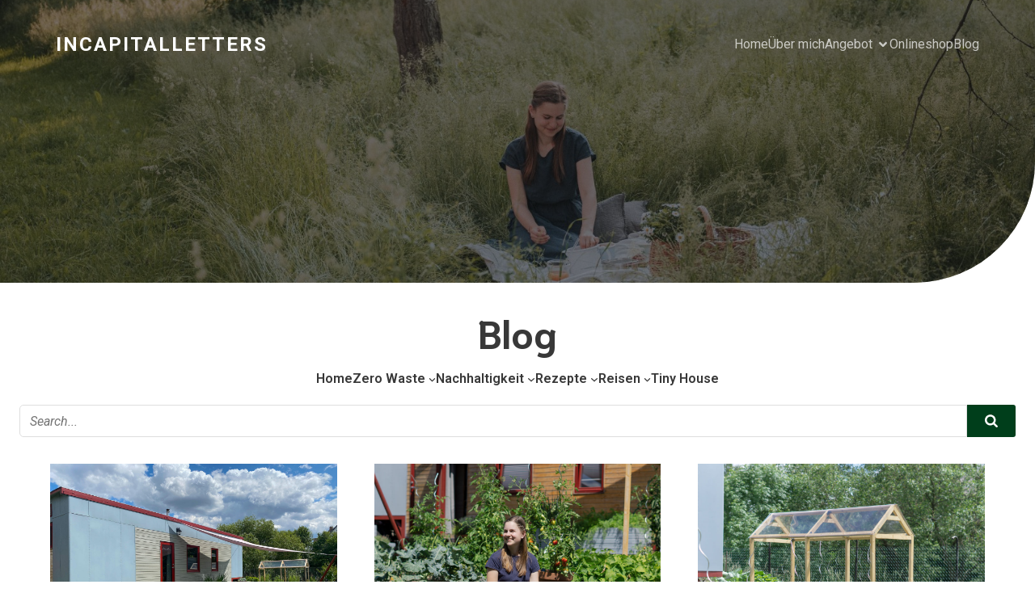

--- FILE ---
content_type: text/html; charset=UTF-8
request_url: https://incapitalletters.de/category/tiny-house/
body_size: 24426
content:

<!DOCTYPE html>
<html lang="de" id="kubio">
<head>
	<meta charset="UTF-8" />
	<meta name="viewport" content="width=device-width, initial-scale=1" />
<meta name='robots' content='index, follow, max-image-preview:large, max-snippet:-1, max-video-preview:-1' />

	<!-- This site is optimized with the Yoast SEO plugin v26.8 - https://yoast.com/product/yoast-seo-wordpress/ -->
	<title>Tiny House Archive - InCapitalLetters</title>
	<link rel="canonical" href="https://incapitalletters.de/category/tiny-house/" />
	<link rel="next" href="https://incapitalletters.de/category/tiny-house/page/2/" />
	<meta property="og:locale" content="de_DE" />
	<meta property="og:type" content="article" />
	<meta property="og:title" content="Tiny House Archive - InCapitalLetters" />
	<meta property="og:url" content="https://incapitalletters.de/category/tiny-house/" />
	<meta property="og:site_name" content="InCapitalLetters" />
	<meta name="twitter:card" content="summary_large_image" />
	<script type="application/ld+json" class="yoast-schema-graph">{"@context":"https://schema.org","@graph":[{"@type":"CollectionPage","@id":"https://incapitalletters.de/category/tiny-house/","url":"https://incapitalletters.de/category/tiny-house/","name":"Tiny House Archive - InCapitalLetters","isPartOf":{"@id":"https://incapitalletters.de/#website"},"primaryImageOfPage":{"@id":"https://incapitalletters.de/category/tiny-house/#primaryimage"},"image":{"@id":"https://incapitalletters.de/category/tiny-house/#primaryimage"},"thumbnailUrl":"https://incapitalletters.de/wp-content/uploads/2023/06/Tiny-House-Sommer-scaled.jpg","breadcrumb":{"@id":"https://incapitalletters.de/category/tiny-house/#breadcrumb"},"inLanguage":"de"},{"@type":"ImageObject","inLanguage":"de","@id":"https://incapitalletters.de/category/tiny-house/#primaryimage","url":"https://incapitalletters.de/wp-content/uploads/2023/06/Tiny-House-Sommer-scaled.jpg","contentUrl":"https://incapitalletters.de/wp-content/uploads/2023/06/Tiny-House-Sommer-scaled.jpg","width":2560,"height":1920},{"@type":"BreadcrumbList","@id":"https://incapitalletters.de/category/tiny-house/#breadcrumb","itemListElement":[{"@type":"ListItem","position":1,"name":"Startseite","item":"https://incapitalletters.de/"},{"@type":"ListItem","position":2,"name":"Tiny House"}]},{"@type":"WebSite","@id":"https://incapitalletters.de/#website","url":"https://incapitalletters.de/","name":"InCapitalLetters","description":"Blog über Nachhaltigkeit und Umweltschutz","publisher":{"@id":"https://incapitalletters.de/#/schema/person/8c753e4c9523187861b66cc9a17f44c1"},"potentialAction":[{"@type":"SearchAction","target":{"@type":"EntryPoint","urlTemplate":"https://incapitalletters.de/?s={search_term_string}"},"query-input":{"@type":"PropertyValueSpecification","valueRequired":true,"valueName":"search_term_string"}}],"inLanguage":"de"},{"@type":["Person","Organization"],"@id":"https://incapitalletters.de/#/schema/person/8c753e4c9523187861b66cc9a17f44c1","name":"Tati","image":{"@type":"ImageObject","inLanguage":"de","@id":"https://incapitalletters.de/#/schema/person/image/","url":"https://secure.gravatar.com/avatar/446e984e0593927b74ba7481a7ff8b52?s=96&d=mm&r=g","contentUrl":"https://secure.gravatar.com/avatar/446e984e0593927b74ba7481a7ff8b52?s=96&d=mm&r=g","caption":"Tati"},"logo":{"@id":"https://incapitalletters.de/#/schema/person/image/"},"sameAs":["https://www.pinterest.de/incapitalletters/"]}]}</script>
	<!-- / Yoast SEO plugin. -->


<title>Tiny House Archive - InCapitalLetters</title>
<link rel='dns-prefetch' href='//fonts.googleapis.com' />
<link rel="alternate" type="application/rss+xml" title="InCapitalLetters &raquo; Feed" href="https://incapitalletters.de/feed/" />
<link rel="alternate" type="application/rss+xml" title="InCapitalLetters &raquo; Kommentar-Feed" href="https://incapitalletters.de/comments/feed/" />
<link rel="alternate" type="application/rss+xml" title="InCapitalLetters &raquo; Kategorie-Feed für Tiny House" href="https://incapitalletters.de/category/tiny-house/feed/" />
					<script>
						(function(){
							var docEL = document.documentElement;
							var style = docEL.style;
							if (!("backgroundAttachment" in style)) return false;
							var oldValue = style.backgroundAttachment;
							style.backgroundAttachment = "fixed";
							var isSupported = (style.backgroundAttachment === "fixed");
							style.backgroundAttachment = oldValue;

							if(navigator.userAgent.toLowerCase().indexOf('mac') !== -1 && navigator.maxTouchPoints){
								isSupported = false;
							}

							if(!isSupported){
								console.warn('Kubio - Browser does not support attachment fix');
								document.documentElement.classList.add('kubio-attachment-fixed-support-fallback');
							}
						})()
					</script>

				<script type="text/javascript">
/* <![CDATA[ */
window._wpemojiSettings = {"baseUrl":"https:\/\/s.w.org\/images\/core\/emoji\/15.0.3\/72x72\/","ext":".png","svgUrl":"https:\/\/s.w.org\/images\/core\/emoji\/15.0.3\/svg\/","svgExt":".svg","source":{"concatemoji":"https:\/\/incapitalletters.de\/wp-includes\/js\/wp-emoji-release.min.js?ver=6.7.4"}};
/*! This file is auto-generated */
!function(i,n){var o,s,e;function c(e){try{var t={supportTests:e,timestamp:(new Date).valueOf()};sessionStorage.setItem(o,JSON.stringify(t))}catch(e){}}function p(e,t,n){e.clearRect(0,0,e.canvas.width,e.canvas.height),e.fillText(t,0,0);var t=new Uint32Array(e.getImageData(0,0,e.canvas.width,e.canvas.height).data),r=(e.clearRect(0,0,e.canvas.width,e.canvas.height),e.fillText(n,0,0),new Uint32Array(e.getImageData(0,0,e.canvas.width,e.canvas.height).data));return t.every(function(e,t){return e===r[t]})}function u(e,t,n){switch(t){case"flag":return n(e,"\ud83c\udff3\ufe0f\u200d\u26a7\ufe0f","\ud83c\udff3\ufe0f\u200b\u26a7\ufe0f")?!1:!n(e,"\ud83c\uddfa\ud83c\uddf3","\ud83c\uddfa\u200b\ud83c\uddf3")&&!n(e,"\ud83c\udff4\udb40\udc67\udb40\udc62\udb40\udc65\udb40\udc6e\udb40\udc67\udb40\udc7f","\ud83c\udff4\u200b\udb40\udc67\u200b\udb40\udc62\u200b\udb40\udc65\u200b\udb40\udc6e\u200b\udb40\udc67\u200b\udb40\udc7f");case"emoji":return!n(e,"\ud83d\udc26\u200d\u2b1b","\ud83d\udc26\u200b\u2b1b")}return!1}function f(e,t,n){var r="undefined"!=typeof WorkerGlobalScope&&self instanceof WorkerGlobalScope?new OffscreenCanvas(300,150):i.createElement("canvas"),a=r.getContext("2d",{willReadFrequently:!0}),o=(a.textBaseline="top",a.font="600 32px Arial",{});return e.forEach(function(e){o[e]=t(a,e,n)}),o}function t(e){var t=i.createElement("script");t.src=e,t.defer=!0,i.head.appendChild(t)}"undefined"!=typeof Promise&&(o="wpEmojiSettingsSupports",s=["flag","emoji"],n.supports={everything:!0,everythingExceptFlag:!0},e=new Promise(function(e){i.addEventListener("DOMContentLoaded",e,{once:!0})}),new Promise(function(t){var n=function(){try{var e=JSON.parse(sessionStorage.getItem(o));if("object"==typeof e&&"number"==typeof e.timestamp&&(new Date).valueOf()<e.timestamp+604800&&"object"==typeof e.supportTests)return e.supportTests}catch(e){}return null}();if(!n){if("undefined"!=typeof Worker&&"undefined"!=typeof OffscreenCanvas&&"undefined"!=typeof URL&&URL.createObjectURL&&"undefined"!=typeof Blob)try{var e="postMessage("+f.toString()+"("+[JSON.stringify(s),u.toString(),p.toString()].join(",")+"));",r=new Blob([e],{type:"text/javascript"}),a=new Worker(URL.createObjectURL(r),{name:"wpTestEmojiSupports"});return void(a.onmessage=function(e){c(n=e.data),a.terminate(),t(n)})}catch(e){}c(n=f(s,u,p))}t(n)}).then(function(e){for(var t in e)n.supports[t]=e[t],n.supports.everything=n.supports.everything&&n.supports[t],"flag"!==t&&(n.supports.everythingExceptFlag=n.supports.everythingExceptFlag&&n.supports[t]);n.supports.everythingExceptFlag=n.supports.everythingExceptFlag&&!n.supports.flag,n.DOMReady=!1,n.readyCallback=function(){n.DOMReady=!0}}).then(function(){return e}).then(function(){var e;n.supports.everything||(n.readyCallback(),(e=n.source||{}).concatemoji?t(e.concatemoji):e.wpemoji&&e.twemoji&&(t(e.twemoji),t(e.wpemoji)))}))}((window,document),window._wpemojiSettings);
/* ]]> */
</script>
<link rel='stylesheet' id='kubio-block-library-css' href='https://incapitalletters.de/wp-content/plugins/kubio/build/block-library/style.css?ver=1749207710' type='text/css' media='all' />
<style id='kubio-block-library-inline-css' type='text/css'>
.kubio-shape-circles{background-image:url('https://incapitalletters.de/wp-content/plugins/kubio/lib/shapes/header-shapes/circles.png')}.kubio-shape-10degree-stripes{background-image:url('https://incapitalletters.de/wp-content/plugins/kubio/lib/shapes/header-shapes/10degree-stripes.png')}.kubio-shape-rounded-squares-blue{background-image:url('https://incapitalletters.de/wp-content/plugins/kubio/lib/shapes/header-shapes/rounded-squares-blue.png')}.kubio-shape-many-rounded-squares-blue{background-image:url('https://incapitalletters.de/wp-content/plugins/kubio/lib/shapes/header-shapes/many-rounded-squares-blue.png')}.kubio-shape-two-circles{background-image:url('https://incapitalletters.de/wp-content/plugins/kubio/lib/shapes/header-shapes/two-circles.png')}.kubio-shape-circles-2{background-image:url('https://incapitalletters.de/wp-content/plugins/kubio/lib/shapes/header-shapes/circles-2.png')}.kubio-shape-circles-3{background-image:url('https://incapitalletters.de/wp-content/plugins/kubio/lib/shapes/header-shapes/circles-3.png')}.kubio-shape-circles-gradient{background-image:url('https://incapitalletters.de/wp-content/plugins/kubio/lib/shapes/header-shapes/circles-gradient.png')}.kubio-shape-circles-white-gradient{background-image:url('https://incapitalletters.de/wp-content/plugins/kubio/lib/shapes/header-shapes/circles-white-gradient.png')}.kubio-shape-waves{background-image:url('https://incapitalletters.de/wp-content/plugins/kubio/lib/shapes/header-shapes/waves.png')}.kubio-shape-waves-inverted{background-image:url('https://incapitalletters.de/wp-content/plugins/kubio/lib/shapes/header-shapes/waves-inverted.png')}.kubio-shape-dots{background-image:url('https://incapitalletters.de/wp-content/plugins/kubio/lib/shapes/header-shapes/dots.png')}.kubio-shape-left-tilted-lines{background-image:url('https://incapitalletters.de/wp-content/plugins/kubio/lib/shapes/header-shapes/left-tilted-lines.png')}.kubio-shape-right-tilted-lines{background-image:url('https://incapitalletters.de/wp-content/plugins/kubio/lib/shapes/header-shapes/right-tilted-lines.png')}.kubio-shape-right-tilted-strips{background-image:url('https://incapitalletters.de/wp-content/plugins/kubio/lib/shapes/header-shapes/right-tilted-strips.png')}.kubio-shape-doodle{background-image:url('https://incapitalletters.de/wp-content/plugins/kubio/lib/shapes/header-shapes/doodle.png')}.kubio-shape-falling-stars{background-image:url('https://incapitalletters.de/wp-content/plugins/kubio/lib/shapes/header-shapes/falling-stars.png')}.kubio-shape-grain{background-image:url('https://incapitalletters.de/wp-content/plugins/kubio/lib/shapes/header-shapes/grain.png')}.kubio-shape-poly1{background-image:url('https://incapitalletters.de/wp-content/plugins/kubio/lib/shapes/header-shapes/poly1.png')}.kubio-shape-poly2{background-image:url('https://incapitalletters.de/wp-content/plugins/kubio/lib/shapes/header-shapes/poly2.png')}.kubio-shape-wavy-lines{background-image:url('https://incapitalletters.de/wp-content/plugins/kubio/lib/shapes/header-shapes/wavy-lines.png')}

:root { --kubio-color-1:0,62,27;--kubio-color-2:0,62,27;--kubio-color-3:133,62,62;--kubio-color-4:0,0,0;--kubio-color-5:255,255,255;--kubio-color-6:56,56,56;--kubio-color-7:199,219,209;--kubio-color-8:227,227,227;--kubio-color-9:255,255,255;--kubio-color-1-variant-1:0,231,101;--kubio-color-1-variant-2:0,146,64;--kubio-color-1-variant-3:41,61,50;--kubio-color-1-variant-4:20,61,38;--kubio-color-1-variant-5:0,62,27;--kubio-color-2-variant-1:0,231,101;--kubio-color-2-variant-2:0,146,64;--kubio-color-2-variant-3:41,61,50;--kubio-color-2-variant-4:20,61,38;--kubio-color-2-variant-5:0,62,27;--kubio-color-3-variant-1:217,101,101;--kubio-color-3-variant-2:132,106,106;--kubio-color-3-variant-3:133,62,62;--kubio-color-3-variant-4:132,17,17;--kubio-color-3-variant-5:47,22,22;--kubio-color-4-variant-1:204,204,204;--kubio-color-4-variant-2:153,153,153;--kubio-color-4-variant-3:102,102,102;--kubio-color-4-variant-4:51,51,51;--kubio-color-4-variant-5:0,0,0;--kubio-color-5-variant-1:255,255,255;--kubio-color-5-variant-2:204,204,204;--kubio-color-5-variant-3:153,153,153;--kubio-color-5-variant-4:101,101,101;--kubio-color-5-variant-5:50,50,50;--kubio-color-6-variant-1:208,208,208;--kubio-color-6-variant-2:157,157,157;--kubio-color-6-variant-3:106,106,106;--kubio-color-6-variant-4:56,56,56;--kubio-color-6-variant-5:4,4,4;--kubio-color-7-variant-1:199,219,209;--kubio-color-7-variant-2:126,218,172;--kubio-color-7-variant-3:53,218,136;--kubio-color-7-variant-4:121,133,127;--kubio-color-7-variant-5:44,48,46;--kubio-color-8-variant-1:227,227,227;--kubio-color-8-variant-2:175,175,175;--kubio-color-8-variant-3:124,124,124;--kubio-color-8-variant-4:73,73,73;--kubio-color-8-variant-5:22,22,22;--kubio-color-9-variant-1:255,255,255;--kubio-color-9-variant-2:204,204,204;--kubio-color-9-variant-3:153,153,153;--kubio-color-9-variant-4:101,101,101;--kubio-color-9-variant-5:50,50,50 } .has-kubio-color-1-color{color:rgb(var(--kubio-color-1))} .has-kubio-color-1-background-color{background-color:rgb(var(--kubio-color-1))} [data-kubio] .has-kubio-color-1-color{color:rgb(var(--kubio-color-1))} [data-kubio] .has-kubio-color-1-background-color{background-color:rgb(var(--kubio-color-1))} .has-kubio-color-2-color{color:rgb(var(--kubio-color-2))} .has-kubio-color-2-background-color{background-color:rgb(var(--kubio-color-2))} [data-kubio] .has-kubio-color-2-color{color:rgb(var(--kubio-color-2))} [data-kubio] .has-kubio-color-2-background-color{background-color:rgb(var(--kubio-color-2))} .has-kubio-color-3-color{color:rgb(var(--kubio-color-3))} .has-kubio-color-3-background-color{background-color:rgb(var(--kubio-color-3))} [data-kubio] .has-kubio-color-3-color{color:rgb(var(--kubio-color-3))} [data-kubio] .has-kubio-color-3-background-color{background-color:rgb(var(--kubio-color-3))} .has-kubio-color-4-color{color:rgb(var(--kubio-color-4))} .has-kubio-color-4-background-color{background-color:rgb(var(--kubio-color-4))} [data-kubio] .has-kubio-color-4-color{color:rgb(var(--kubio-color-4))} [data-kubio] .has-kubio-color-4-background-color{background-color:rgb(var(--kubio-color-4))} .has-kubio-color-5-color{color:rgb(var(--kubio-color-5))} .has-kubio-color-5-background-color{background-color:rgb(var(--kubio-color-5))} [data-kubio] .has-kubio-color-5-color{color:rgb(var(--kubio-color-5))} [data-kubio] .has-kubio-color-5-background-color{background-color:rgb(var(--kubio-color-5))} .has-kubio-color-6-color{color:rgb(var(--kubio-color-6))} .has-kubio-color-6-background-color{background-color:rgb(var(--kubio-color-6))} [data-kubio] .has-kubio-color-6-color{color:rgb(var(--kubio-color-6))} [data-kubio] .has-kubio-color-6-background-color{background-color:rgb(var(--kubio-color-6))} .has-kubio-color-7-color{color:rgb(var(--kubio-color-7))} .has-kubio-color-7-background-color{background-color:rgb(var(--kubio-color-7))} [data-kubio] .has-kubio-color-7-color{color:rgb(var(--kubio-color-7))} [data-kubio] .has-kubio-color-7-background-color{background-color:rgb(var(--kubio-color-7))} .has-kubio-color-8-color{color:rgb(var(--kubio-color-8))} .has-kubio-color-8-background-color{background-color:rgb(var(--kubio-color-8))} [data-kubio] .has-kubio-color-8-color{color:rgb(var(--kubio-color-8))} [data-kubio] .has-kubio-color-8-background-color{background-color:rgb(var(--kubio-color-8))} .has-kubio-color-9-color{color:rgb(var(--kubio-color-9))} .has-kubio-color-9-background-color{background-color:rgb(var(--kubio-color-9))} [data-kubio] .has-kubio-color-9-color{color:rgb(var(--kubio-color-9))} [data-kubio] .has-kubio-color-9-background-color{background-color:rgb(var(--kubio-color-9))}

.wp-block-kubio-copyright {
	display: none !important;	
}

#kubio .style-PAB5GkVgXYU-outer .wp-block-kubio-navigation-section__nav{animation-duration:0.5s;padding-top:30px;padding-bottom:30px;padding-left:20px;padding-right:20px;}#kubio .style-PAB5GkVgXYU-outer .h-navigation_sticky:not(.extra-1).wp-block-kubio-navigation-section__nav{padding-top:15px;padding-bottom:15px;background-color:rgba(var(--kubio-color-5),1);box-shadow:0px 0px 10px 0px rgba(23, 25, 39, 0.1) ;}#kubio .style-Y_tUUjaxkvo-inner{text-align:left;height:auto;min-height:unset;}#kubio .style-Y_tUUjaxkvo-container{height:auto;min-height:unset;}#kubio .style-7NsPqxKQ7eM-container{align-items:flex-start;justify-content:flex-start;gap:10px;--kubio-gap-fallback:10px;text-decoration:none;}#kubio .style-7NsPqxKQ7eM-container .kubio-logo-image{max-height:70px;}#kubio .style-7NsPqxKQ7eM-image{max-height:70px;}#kubio .style-7NsPqxKQ7eM-text{font-weight:700;font-size:24px;letter-spacing:2px;text-transform:uppercase;color:rgba(var(--kubio-color-5),1);}#kubio .h-navigation_sticky:not(.extra-1) .style-7NsPqxKQ7eM-text{color:rgba(var(--kubio-color-6),1);}#kubio .style-99YBl00cdU9-inner{text-align:center;}#kubio .style-99YBl00cdU9-container{height:auto;min-height:unset;}#kubio .style-1_J16J5Ipt0-container{height:50px;}#kubio .style-GIjX3BHEF9Q-inner{text-align:right;height:auto;min-height:unset;}#kubio .style-GIjX3BHEF9Q-container{height:auto;min-height:unset;}#kubio .style-mv13evY2nRu-outer.bordered-active-item > .kubio-menu > ul > li::before,#kubio .style-mv13evY2nRu-outer.bordered-active-item > .kubio-menu > ul > li::after{background-color:rgba(var(--kubio-color-5),1);height:1px;}#kubio .style-mv13evY2nRu-outer.solid-active-item > .kubio-menu > ul > li::before,#kubio .style-mv13evY2nRu-outer.solid-active-item > .kubio-menu > ul > li::after{background-color:white;border-top-left-radius:0%;border-top-right-radius:0%;border-bottom-left-radius:0%;border-bottom-right-radius:0%;}#kubio .style-mv13evY2nRu-outer > .kubio-menu > ul{justify-content:flex-end;gap:37px;--kubio-gap-fallback:37px;}#kubio .style-mv13evY2nRu-outer > .kubio-menu  > ul > li > a{font-weight:400;font-size:16px;line-height:1.5em;letter-spacing:0px;text-decoration:none;text-transform:none;color:rgba(var(--kubio-color-5),0.7);padding-top:10px;padding-bottom:10px;padding-left:0px;padding-right:0px;}#kubio .style-mv13evY2nRu-outer > .kubio-menu  > ul > li > a:hover,#kubio .style-mv13evY2nRu-outer > .kubio-menu > ul > li > a.hover{color:rgba(var(--kubio-color-5),1);}#kubio .style-mv13evY2nRu-outer > .kubio-menu > ul > li.current-menu-item > a,#kubio .style-mv13evY2nRu-outer > .kubio-menu > ul > li.current_page_item > a{color:rgba(var(--kubio-color-5),1);}#kubio .style-mv13evY2nRu-outer > .kubio-menu  > ul > li > a > svg{padding-left:5px;padding-right:5px;}#kubio .style-mv13evY2nRu-outer > .kubio-menu  li > ul{background-color:#ffffff;margin-left:5px;margin-right:5px;box-shadow:0px 0px 5px 2px rgba(0, 0, 0, 0.04) ;}#kubio .style-mv13evY2nRu-outer > .kubio-menu  li > ul > li> a{font-size:14px;text-decoration:none;color:rgba(var(--kubio-color-6),1);padding-top:10px;padding-bottom:10px;padding-left:20px;padding-right:20px;border-bottom-color:rgba(128,128,128,.2);border-bottom-width:1px;border-bottom-style:solid;background-color:rgb(255, 255, 255);}#kubio .style-mv13evY2nRu-outer > .kubio-menu  li > ul > li > a:hover,#kubio .style-mv13evY2nRu-outer > .kubio-menu  li > ul > li > a.hover{color:rgba(var(--kubio-color-5),1);background-color:rgba(var(--kubio-color-1),1);}#kubio .style-mv13evY2nRu-outer > .kubio-menu li > ul > li.current-menu-item > a,#kubio .style-mv13evY2nRu-outer > .kubio-menu  li > ul > li.current_page_item > a{color:rgba(var(--kubio-color-5),1);background-color:rgba(var(--kubio-color-1),1);}#kubio .style-mv13evY2nRu-outer > .kubio-menu > ul > li > ul{margin-top:10px;}#kubio .style-mv13evY2nRu-outer > .kubio-menu > ul > li > ul:before{height:10px;width:100%;}#kubio .h-navigation_sticky:not(.extra-1) .style-mv13evY2nRu-outer.bordered-active-item > .kubio-menu > ul > li::before,#kubio .h-navigation_sticky:not(.extra-1) .style-mv13evY2nRu-outer.bordered-active-item > .kubio-menu > ul > li::after{background-color:rgba(var(--kubio-color-2),1);}#kubio .h-navigation_sticky:not(.extra-1) .style-mv13evY2nRu-outer > .kubio-menu  > ul > li > a{color:rgba(var(--kubio-color-6),1);}#kubio .h-navigation_sticky:not(.extra-1) .style-mv13evY2nRu-outer > .kubio-menu  > ul > li > a:hover,#kubio .h-navigation_sticky:not(.extra-1) .style-mv13evY2nRu-outer > .kubio-menu > ul > li > a.hover{color:rgba(var(--kubio-color-2),1);}#kubio .h-navigation_sticky:not(.extra-1) .style-mv13evY2nRu-outer > .kubio-menu > ul > li.current-menu-item > a,#kubio .h-navigation_sticky:not(.extra-1) .style-mv13evY2nRu-outer > .kubio-menu > ul > li.current_page_item > a{color:rgba(var(--kubio-color-2),1);}#kubio .style-i9syB38L2LE-icon{border-top-color:black;border-top-width:0px;border-top-style:none;border-right-color:black;border-right-width:0px;border-right-style:none;border-bottom-color:black;border-bottom-width:0px;border-bottom-style:none;border-left-color:black;border-left-width:0px;border-left-style:none;border-top-left-radius:0%;border-top-right-radius:0%;border-bottom-left-radius:0%;border-bottom-right-radius:0%;fill:rgba(var(--kubio-color-5),1);padding-top:0px;padding-bottom:0px;padding-left:0px;padding-right:0px;width:30px;height:30px;min-width:30px;min-height:30px;background-color:rgba(var(--kubio-color-3-variant-5),0);}#kubio .style-i9syB38L2LE-icon:hover{fill:rgba(var(--kubio-color-1),1);}.style-i9syB38L2LE-offscreen{width:300px !important;background-color:rgba(var(--kubio-color-6-variant-3),1);}.style-i9syB38L2LE-offscreenOverlay{background-color:rgba(0,0,0,0.5);}#kubio .style-QwGzPQ4Urh3-inner{height:auto;min-height:unset;text-align:left;}#kubio .style-QwGzPQ4Urh3-container{height:auto;min-height:unset;}#kubio .style-DWAZrZ8GAlu-container{align-items:flex-start;justify-content:flex-start;gap:10px;--kubio-gap-fallback:10px;text-decoration:none;}#kubio .style-DWAZrZ8GAlu-container .kubio-logo-image{max-height:70px;}#kubio .style-DWAZrZ8GAlu-image{max-height:70px;}#kubio .style-DWAZrZ8GAlu-text{font-weight:700;font-size:24px;letter-spacing:2px;text-transform:uppercase;color:rgba(var(--kubio-color-5),1);}#kubio .h-navigation_sticky:not(.extra-1) .style-DWAZrZ8GAlu-text{color:rgba(var(--kubio-color-6),1);}#kubio .style-bIoTfUJjV2s-outer > .kubio-menu > ul{--kubio-accordion-menu-offset:10px;}#kubio .style-bIoTfUJjV2s-outer > .kubio-menu  > ul > li > a{font-size:14px;text-decoration:none;color:rgba(var(--kubio-color-5),1);border-top-color:#808080;border-right-color:#808080;border-bottom-color:rgba(var(--kubio-color-5),0.2);border-bottom-width:1px;border-bottom-style:none;border-left-color:#808080;padding-top:20px;padding-bottom:20px;padding-left:40px;}#kubio .style-bIoTfUJjV2s-outer > .kubio-menu  > ul > li > a:hover,#kubio .style-bIoTfUJjV2s-outer > .kubio-menu > ul > li > a.hover{background-color:rgba(var(--kubio-color-1),1);}#kubio .style-bIoTfUJjV2s-outer > .kubio-menu > ul > li.current-menu-item > a,#kubio .style-bIoTfUJjV2s-outer > .kubio-menu > ul > li.current_page_item > a{background-color:rgba(var(--kubio-color-1),1);}#kubio .style-bIoTfUJjV2s-outer > .kubio-menu  > ul > li > a > svg{padding-left:20px;padding-right:20px;}#kubio .style-bIoTfUJjV2s-outer > .kubio-menu  li > ul > li> a{color:rgba(var(--kubio-color-5),1);border-top-color:#808080;border-right-color:#808080;border-bottom-color:rgba(var(--kubio-color-5),0.2);border-bottom-width:1px;border-bottom-style:solid;border-left-color:#808080;padding-top:12px;padding-bottom:12px;padding-left:40px;font-size:14px;text-decoration:none;}#kubio .style-bIoTfUJjV2s-outer > .kubio-menu  li > ul > li > a:hover,#kubio .style-bIoTfUJjV2s-outer > .kubio-menu  li > ul > li > a.hover{background-color:rgba(var(--kubio-color-1),0.8);}#kubio .style-bIoTfUJjV2s-outer > .kubio-menu li > ul > li.current-menu-item > a,#kubio .style-bIoTfUJjV2s-outer > .kubio-menu  li > ul > li.current_page_item > a{background-color:rgba(var(--kubio-color-1),0.8);}#kubio .style-bIoTfUJjV2s-outer > .kubio-menu  li > ul > li > a > svg{padding-left:20px;padding-right:20px;}#kubio .style-U2zpGvnhMYo-inner{text-align:left;height:auto;min-height:unset;}#kubio .style-U2zpGvnhMYo-container{height:auto;min-height:unset;}#kubio .style-wGCYnHqSPtP-outer p{color:rgba(var(--kubio-color-5),0.4);}#kubio .style-KFTMhA6WOVh-outer{height:auto;min-height:unset;background-image:url("https://incapitalletters.de/wp-content/uploads/2025/04/daheeme253von516-daheeme.jpg");background-size:cover;background-position:59% 55%;background-attachment:scroll;background-repeat:no-repeat;padding-top:60px;padding-bottom:120px;border-bottom-right-radius:150px;}#kubio .style-KFTMhA6WOVh-outer h1,#kubio .style-KFTMhA6WOVh-outer h1[data-kubio]{color:rgba(var(--kubio-color-5),1);}#kubio .style-KFTMhA6WOVh-outer h2,#kubio .style-KFTMhA6WOVh-outer h2[data-kubio]{color:rgba(var(--kubio-color-5),1);}#kubio .style-KFTMhA6WOVh-outer h3,#kubio .style-KFTMhA6WOVh-outer h3[data-kubio]{color:rgba(var(--kubio-color-5),1);}#kubio .style-KFTMhA6WOVh-outer h4,#kubio .style-KFTMhA6WOVh-outer h4[data-kubio]{color:rgba(var(--kubio-color-5),1);}#kubio .style-KFTMhA6WOVh-outer h5,#kubio .style-KFTMhA6WOVh-outer h5[data-kubio]{color:rgba(var(--kubio-color-5),1);}#kubio .style-KFTMhA6WOVh-outer h6,#kubio .style-KFTMhA6WOVh-outer h6[data-kubio]{color:rgba(var(--kubio-color-5),1);}#kubio .style-KFTMhA6WOVh-outer,#kubio .style-KFTMhA6WOVh-outer [data-kubio]:not(h1):not(h2):not(h3):not(h4):not(h5):not(h6),#kubio .style-KFTMhA6WOVh-outer p,#kubio .style-KFTMhA6WOVh-outer p[data-kubio]{color:rgba(var(--kubio-color-5),1);}#kubio .style-oGkuODowSS-inner{text-align:center;height:auto;min-height:unset;border-top-left-radius:9px;border-top-right-radius:9px;border-bottom-left-radius:9px;border-bottom-right-radius:9px;}#kubio .style-oGkuODowSS-container{height:auto;min-height:unset;}#kubio .style-XGKNE5zx6z-outer{height:auto;min-height:unset;padding-top:33px;}#kubio .style-Zqq_lTOQeaZ-inner{text-align:center;height:auto;min-height:unset;}#kubio .style-Zqq_lTOQeaZ-container{height:auto;min-height:unset;}#kubio .wp-block.wp-block-kubio-heading__text.style-zBD0NEEz0-text{text-align:center;letter-spacing:0px;}#kubio .wp-block.wp-block-kubio-heading__text.style-zBD0NEEz0-text .text-wrapper-fancy svg path{stroke:#000000;stroke-linejoin:initial;stroke-linecap:initial;stroke-width:8px;}#kubio .style-I2bz65kKtS-input{border-top-color:rgb(222, 222, 222);border-top-width:1px;border-top-style:solid;border-right-color:rgb(222, 222, 222);border-right-width:1px;border-right-style:solid;border-bottom-color:rgb(222, 222, 222);border-bottom-width:1px;border-bottom-style:solid;border-left-color:rgb(222, 222, 222);border-left-width:1px;border-left-style:solid;border-top-left-radius:5px;border-top-right-radius:0px;border-bottom-left-radius:5px;border-bottom-right-radius:0px;padding-top:6px;padding-bottom:6px;padding-left:12px;padding-right:12px;font-size:16px;font-style:italic;color:rgb(153, 153, 153);}#kubio .style-I2bz65kKtS-button{width:60px;color:#ffffff;background-color:rgba(var(--kubio-color-1),1);border-top-left-radius:0px;border-top-right-radius:3px;border-bottom-left-radius:0px;border-bottom-right-radius:3px;}#kubio .style-I2bz65kKtS-button:hover{background-color:rgba(var(--kubio-color-2),1);}#kubio .style-I2bz65kKtS-icon{fill:#ffffff;width:16px;height:16px;min-width:16px;min-height:16px;}#kubio .style-coEz-4aEFI-outer{padding-top:0px;}#kubio .style-GzPNHkjXwM-inner{margin-top:-25px;text-align:center;}#kubio .style-GzPNHkjXwM-container{height:auto;min-height:unset;}#kubio .style-bNsjbSxLSl1-inner{box-shadow:none;text-align:left;background-color:rgba(var(--kubio-color-5),1);}#kubio .style-bNsjbSxLSl1-container{height:auto;min-height:unset;}#kubio .style-kpd7u4_dtOe-container{border-top-left-radius:0px;border-top-right-radius:0px;border-bottom-left-radius:0px;border-bottom-right-radius:0px;background-color:rgba(var(--kubio-color-5-variant-2),1);text-align:center;height:300px;}#kubio .style-kpd7u4_dtOe-image{object-position:top center;object-fit:cover;}#kubio p.wp-block.style-b7DmwgKOGTu-container,#kubio h1.wp-block.style-b7DmwgKOGTu-container,#kubio h2.wp-block.style-b7DmwgKOGTu-container,#kubio h3.wp-block.style-b7DmwgKOGTu-container,#kubio h4.wp-block.style-b7DmwgKOGTu-container,#kubio h5.wp-block.style-b7DmwgKOGTu-container,#kubio h6.wp-block.style-b7DmwgKOGTu-container{text-align:left;}#kubio a.style-b7DmwgKOGTu-link{text-decoration:none;}#kubio .style-oyx4T4k4YVp-text{font-family:Mulish,Helvetica, Arial, Sans-Serif, serif;font-weight:400;}#kubio .style-RQTODUjbCTy-outer{padding-top:10px;padding-bottom:10px;}#kubio .style-RQTODUjbCTy-width-container{width:100%;}#kubio .style-RQTODUjbCTy-line{width:100%;border-bottom-color:rgba(var(--kubio-color-6),0.2);border-bottom-width:1px;border-bottom-style:solid;}#kubio .style-RQTODUjbCTy-inner{fill:rgba(var(--kubio-color-1),1);width:50px;height:50px;margin-left:10px;margin-right:10px;}#kubio .style-o3BtueObbQb-inner{text-align:center;}#kubio .style-o3BtueObbQb-container{text-align:left;height:auto;min-height:unset;}#kubio .style-bt1b4M4obf1-inner{text-align:center;}#kubio .style-bt1b4M4obf1-container{text-align:center;height:auto;min-height:unset;}#kubio .style-AIi2TVHK__c-outer{text-align:center;}#kubio .style-AIi2TVHK__c-outer .page-numbers{padding-left:2px;padding-right:2px;font-weight:400;}#kubio .style-AIi2TVHK__c-outer .page-numbers:not(.current):not(.dots){color:rgba(var(--kubio-color-6-variant-4),1);background-color:rgba(var(--kubio-color-5),0);border-top-left-radius:3px;border-top-right-radius:3px;border-bottom-left-radius:3px;border-bottom-right-radius:3px;padding-top:2px;padding-bottom:2px;padding-left:4px;padding-right:4px;}#kubio .style-AIi2TVHK__c-outer .page-numbers:not(.current):not(.dots):hover{color:rgba(var(--kubio-color-1),1);}#kubio .style-AIi2TVHK__c-outer .page-numbers.current{background-color:rgba(var(--kubio-color-5),0);color:rgba(var(--kubio-color-1),1);padding-top:2px;padding-bottom:2px;padding-left:4px;padding-right:4px;border-top-left-radius:0px;border-top-right-radius:0px;border-bottom-left-radius:0px;border-bottom-right-radius:0px;}#kubio .style-AIi2TVHK__c-outer .page-numbers.current:hover{border-top-color:rgba(var(--kubio-color-1),1);border-right-color:rgba(var(--kubio-color-1),1);border-bottom-color:rgba(var(--kubio-color-1),1);border-left-color:rgba(var(--kubio-color-1),1);}#kubio .style-AIi2TVHK__c-outer .page-numbers.dots{font-weight:300;}#kubio .style-cJjJdslI8Sn-inner{text-align:center;}#kubio .style-cJjJdslI8Sn-container{text-align:right;height:auto;min-height:unset;}#kubio .style-2xGEsx8zyvX-outer a.style-2xGEsx8zyvX-link{font-weight:600;font-size:14px;line-height:1;letter-spacing:1px;text-decoration:none;color:rgba(var(--kubio-color-6-variant-4),1);padding-top:12px;padding-bottom:12px;padding-left:24px;padding-right:24px;border-top-color:rgba(var(--kubio-color-6),0.2);border-top-width:1px;border-top-style:solid;border-right-color:rgba(var(--kubio-color-6),0.2);border-right-width:1px;border-right-style:solid;border-bottom-color:rgba(var(--kubio-color-6),0.2);border-bottom-width:1px;border-bottom-style:solid;border-left-color:rgba(var(--kubio-color-6),0.2);border-left-width:1px;border-left-style:solid;border-top-left-radius:0px;border-top-right-radius:0px;border-bottom-left-radius:0px;border-bottom-right-radius:0px;justify-content:center;}#kubio .style-2xGEsx8zyvX-outer a.style-2xGEsx8zyvX-link:hover{border-top-color:rgba(var(--kubio-color-6-variant-4),1);border-right-color:rgba(var(--kubio-color-6-variant-4),1);border-bottom-color:rgba(var(--kubio-color-6-variant-4),1);border-left-color:rgba(var(--kubio-color-6-variant-4),1);}#kubio a.style-2xGEsx8zyvX-link .style-2xGEsx8zyvX-icon{margin-left:10px;margin-right:0px;width:12px;height:12px;min-width:12px;min-height:12px;}#kubio .style-Tz8wMekhf-inner{text-align:center;}#kubio .style-Tz8wMekhf-container{height:auto;min-height:unset;}#kubio .style-IBQzR4jNP4-outer{height:auto;min-height:unset;padding-top:30px;padding-bottom:30px;background-color:rgba(var(--kubio-color-8),1);}#kubio .style-gajf0eTUaf-inner{text-align:left;}#kubio .style-gajf0eTUaf-container{height:auto;min-height:unset;}#kubio .style-O5WyZFQ6yf-container{justify-content:flex-start;align-items:flex-start;gap:10px;--kubio-gap-fallback:10px;text-decoration:none;}#kubio .style-O5WyZFQ6yf-container .kubio-logo-image{max-height:110px;}#kubio .style-O5WyZFQ6yf-image{max-height:70px;}#kubio .style-O5WyZFQ6yf-text{font-weight:600;font-size:24px;color:rgba(var(--kubio-color-6),1);}#kubio .style-QcaaPvYbC-U-outer{text-align:left;}#kubio .style-QcaaPvYbC-U-outer .h-svg-icon{margin-right:15px;padding-top:0px;padding-bottom:0px;padding-left:0px;padding-right:0px;fill:rgba(0, 0, 0, 0.5);width:26px;height:26px;min-width:26px;min-height:26px;}#kubio .style-QcaaPvYbC-U-outer .h-svg-icon:hover{fill:rgba(var(--kubio-color-1),1);}#kubio .style-9bDzC7kMhQb-inner{text-align:left;}#kubio .style-9bDzC7kMhQb-container{height:auto;min-height:unset;}#kubio .style-zu4JbbDLH3b-outer p{font-size:14px;color:rgba(var(--kubio-color-6-variant-3),1);}#kubio .style-local-5-container{flex:0 0 auto;ms-flex:0 0 auto;width:auto;max-width:100%;}#kubio .style-local-7-container{flex:1 1 0;ms-flex:1 1 0%;max-width:100%;}#kubio .style-local-9-container{flex:0 0 auto;ms-flex:0 0 auto;width:auto;max-width:100%;}#kubio .style-local-15-container{width:100%;flex:0 0 auto;-ms-flex:0 0 auto;}#kubio .style-local-20-container{width:100%;flex:0 0 auto;-ms-flex:0 0 auto;}#kubio .style-local-24-container{width:100%;flex:0 0 auto;-ms-flex:0 0 auto;}#kubio .style-local-27-container{width:100%;flex:0 0 auto;-ms-flex:0 0 auto;}#kubio .style-local-32-container{flex:1 1 0;ms-flex:1 1 0%;max-width:100%;}#kubio .style-local-35-container{flex:0 0 auto;-ms-flex:0 0 auto;}#kubio .style-local-40-container{flex:0 0 auto;-ms-flex:0 0 auto;}#kubio .style-local-45-container{flex:0 0 auto;-ms-flex:0 0 auto;}#kubio .style-local-50-container{flex:0 0 auto;-ms-flex:0 0 auto;}#kubio .style-local-55-container{flex:0 0 auto;-ms-flex:0 0 auto;}#kubio .style-local-60-container{flex:0 0 auto;-ms-flex:0 0 auto;}#kubio .style-local-65-container{flex:0 0 auto;-ms-flex:0 0 auto;}#kubio .style-local-70-container{flex:0 0 auto;-ms-flex:0 0 auto;}#kubio .style-local-75-container{flex:0 0 auto;-ms-flex:0 0 auto;}#kubio .style-local-80-container{flex:0 0 auto;-ms-flex:0 0 auto;}#kubio .style-local-85-container{flex:0 0 auto;-ms-flex:0 0 auto;}#kubio .style-local-91-container{flex:0 0 auto;ms-flex:0 0 auto;width:auto;max-width:100%;}#kubio .style-local-93-container{flex:1 1 0;ms-flex:1 1 0%;max-width:100%;}#kubio .style-local-95-container{flex:0 0 auto;ms-flex:0 0 auto;width:auto;max-width:100%;}#kubio .style-local-97-container{width:50%;flex:0 0 auto;-ms-flex:0 0 auto;}#kubio .style-local-101-container{flex:0 0 auto;ms-flex:0 0 auto;width:auto;max-width:100%;}#kubio .style-local-107-container{flex:1 1 0;ms-flex:1 1 0%;max-width:100%;}body .style-9bDzC7kMhQb-container > * > .h-y-container > *:not(:last-child){margin-bottom:10px;}.h-y-container > *:not(:last-child),.h-x-container-inner > *{margin-bottom:20px;}.h-x-container-inner,.h-column__content > .h-x-container > *:last-child,.h-y-container > .kubio-block-inserter{margin-bottom:-20px;}.h-x-container-inner{margin-left:-10px;margin-right:-10px;}.h-x-container-inner > *{padding-left:10px;padding-right:10px;}[data-kubio] a:not([class*=wp-block-button]),.with-kubio-global-style a:not([class*=wp-block-button]),a:not([class*=wp-block-button])[data-kubio],.wp-block-woocommerce-mini-cart-contents a:not([class*=wp-block-button]){font-family:Roboto,Helvetica, Arial, Sans-Serif, serif;font-weight:600;font-size:1em;line-height:1.5;text-decoration:none;color:rgba(var(--kubio-color-1),1);}[data-kubio] a:not([class*=wp-block-button]):hover,.with-kubio-global-style a:not([class*=wp-block-button]):hover,a:not([class*=wp-block-button])[data-kubio]:hover,.wp-block-woocommerce-mini-cart-contents a:not([class*=wp-block-button]):hover{color:rgba(var(--kubio-color-1-variant-4),1);}[data-kubio] h1,.with-kubio-global-style h1,h1[data-kubio],.wp-block-woocommerce-mini-cart-contents h1{font-family:Niramit,Helvetica, Arial, Sans-Serif, serif;font-weight:300;font-size:5.5em;line-height:1.26;text-transform:none;color:rgba(var(--kubio-color-6),1);}[data-kubio] h2,.with-kubio-global-style h2,h2[data-kubio],.wp-block-woocommerce-mini-cart-contents h2{font-family:Niramit,Helvetica, Arial, Sans-Serif, serif;font-weight:700;font-size:3em;line-height:1.143;text-transform:none;color:rgba(var(--kubio-color-6),1);}[data-kubio] h3,.with-kubio-global-style h3,h3[data-kubio],.wp-block-woocommerce-mini-cart-contents h3{font-family:Niramit,Helvetica, Arial, Sans-Serif, serif;font-weight:600;font-size:1.8em;line-height:1.25;text-transform:none;color:rgba(var(--kubio-color-6),1);}[data-kubio] h4,.with-kubio-global-style h4,h4[data-kubio],.wp-block-woocommerce-mini-cart-contents h4{font-family:Niramit,Helvetica, Arial, Sans-Serif, serif;font-weight:700;font-size:1.4em;line-height:1.4;text-transform:none;color:rgba(var(--kubio-color-6),1);}[data-kubio] h5,.with-kubio-global-style h5,h5[data-kubio],.wp-block-woocommerce-mini-cart-contents h5{font-family:Niramit,Helvetica, Arial, Sans-Serif, serif;font-weight:400;font-size:1.125em;line-height:1.4;text-transform:none;color:rgba(var(--kubio-color-6),1);}[data-kubio] h6,.with-kubio-global-style h6,h6[data-kubio],.wp-block-woocommerce-mini-cart-contents h6{font-family:Niramit,Helvetica, Arial, Sans-Serif, serif;font-weight:400;font-size:0.9em;line-height:1.4;letter-spacing:1px;text-transform:uppercase;color:rgba(var(--kubio-color-1),1);}[data-kubio],.with-kubio-global-style,[data-kubio] p,.with-kubio-global-style p,p[data-kubio],.wp-block-woocommerce-mini-cart-contents{font-family:Roboto,Helvetica, Arial, Sans-Serif, serif;font-weight:300;font-size:16px;line-height:1.4;text-transform:none;color:rgba(var(--kubio-color-6-variant-4),1);}[data-kubio] .h-lead,.with-kubio-global-style .h-lead,.h-lead[data-kubio]{font-family:Roboto,Helvetica, Arial, Sans-Serif, serif;font-weight:400;font-size:1.2em;line-height:1.5;text-transform:none;color:rgba(var(--kubio-color-6),1);}div.h-section-global-spacing{padding-top:100px;padding-bottom:100px;}.h-global-transition,.h-global-transition-all,.h-global-transition-all *{transition-duration:1s;}[data-kubio] input[type='color'],[data-kubio] input[type='date'],[data-kubio] input[type='datetime'],[data-kubio] input[type='datetime-local'],[data-kubio] input[type='email'],[data-kubio] input[type='month'],[data-kubio] input[type='number'],[data-kubio] input[type='password'],[data-kubio] input[type='search'],[data-kubio] input[type='tel'],[data-kubio] input[type='text'],[data-kubio] input[type='url'],[data-kubio] input[type='week'],[data-kubio] input[type='time'],[data-kubio] input:not([type]),[data-kubio] textarea,[data-kubio] select{font-family:Roboto,Helvetica, Arial, Sans-Serif, serif;font-weight:400;font-size:16px;line-height:1.6;text-transform:none;background-color:rgba(var(--kubio-color-5),1);border-top-color:rgba(var(--kubio-color-5-variant-2),1);border-top-width:1px;border-top-style:solid;border-right-color:rgba(var(--kubio-color-5-variant-2),1);border-right-width:1px;border-right-style:solid;border-bottom-color:rgba(var(--kubio-color-5-variant-2),1);border-bottom-width:1px;border-bottom-style:solid;border-left-color:rgba(var(--kubio-color-5-variant-2),1);border-left-width:1px;border-left-style:solid;border-top-left-radius:4px;border-top-right-radius:4px;border-bottom-left-radius:4px;border-bottom-right-radius:4px;padding-top:4px;padding-bottom:4px;padding-left:10px;padding-right:10px;margin-bottom:10px;}[data-kubio] input[type='color']:hover,[data-kubio] input[type='date']:hover,[data-kubio] input[type='datetime']:hover,[data-kubio] input[type='datetime-local']:hover,[data-kubio] input[type='email']:hover,[data-kubio] input[type='month']:hover,[data-kubio] input[type='number']:hover,[data-kubio] input[type='password']:hover,[data-kubio] input[type='search']:hover,[data-kubio] input[type='tel']:hover,[data-kubio] input[type='text']:hover,[data-kubio] input[type='url']:hover,[data-kubio] input[type='week']:hover,[data-kubio] input[type='time']:hover,[data-kubio] input:not([type]):hover,[data-kubio] textarea:hover,[data-kubio] select:hover{color:rgba(var(--kubio-color-6),1);border-top-color:rgba(var(--kubio-color-6-variant-1),1);border-right-color:rgba(var(--kubio-color-6-variant-1),1);border-bottom-color:rgba(var(--kubio-color-6-variant-1),1);border-left-color:rgba(var(--kubio-color-6-variant-1),1);}[data-kubio] input[type='color']:focus,[data-kubio] input[type='date']:focus,[data-kubio] input[type='datetime']:focus,[data-kubio] input[type='datetime-local']:focus,[data-kubio] input[type='email']:focus,[data-kubio] input[type='month']:focus,[data-kubio] input[type='number']:focus,[data-kubio] input[type='password']:focus,[data-kubio] input[type='search']:focus,[data-kubio] input[type='tel']:focus,[data-kubio] input[type='text']:focus,[data-kubio] input[type='url']:focus,[data-kubio] input[type='week']:focus,[data-kubio] input[type='time']:focus,[data-kubio] input:not([type]):focus,[data-kubio] textarea:focus,[data-kubio] select:focus{color:rgba(var(--kubio-color-6),1);border-top-color:rgba(var(--kubio-color-1),1);border-right-color:rgba(var(--kubio-color-1),1);border-bottom-color:rgba(var(--kubio-color-1),1);border-left-color:rgba(var(--kubio-color-1),1);}[data-kubio] input[type='button'],[data-kubio] button{background-color:rgba(var(--kubio-color-1),1);border-top-color:rgba(var(--kubio-color-1),1);border-top-width:2px;border-top-style:solid;border-right-color:rgba(var(--kubio-color-1),1);border-right-width:2px;border-right-style:solid;border-bottom-color:rgba(var(--kubio-color-1),1);border-bottom-width:2px;border-bottom-style:solid;border-left-color:rgba(var(--kubio-color-1),1);border-left-width:2px;border-left-style:solid;border-top-left-radius:4px;border-top-right-radius:4px;border-bottom-left-radius:4px;border-bottom-right-radius:4px;font-family:Roboto,Helvetica, Arial, Sans-Serif, serif;font-weight:400;color:rgba(var(--kubio-color-5),1);padding-top:8px;padding-bottom:8px;padding-left:25px;padding-right:24px;}[data-kubio] input[type='button']:hover,[data-kubio] button:hover{background-color:rgba(var(--kubio-color-1-variant-4),1);border-top-color:rgba(var(--kubio-color-1-variant-4),1);border-right-color:rgba(var(--kubio-color-1-variant-4),1);border-bottom-color:rgba(var(--kubio-color-1-variant-4),1);border-left-color:rgba(var(--kubio-color-1-variant-4),1);}[data-kubio] input[type='button']:disabled,[data-kubio] button:disabled,[data-kubio] input[type='button'][disabled],[data-kubio] button[disabled]{background-color:rgba(var(--kubio-color-5-variant-2),1);border-top-color:rgba(var(--kubio-color-5-variant-2),1);border-right-color:rgba(var(--kubio-color-5-variant-2),1);border-bottom-color:rgba(var(--kubio-color-5-variant-2),1);border-left-color:rgba(var(--kubio-color-5-variant-2),1);color:rgba(var(--kubio-color-5-variant-3),1);}[data-kubio] input[type='submit'],[data-kubio] button[type='submit']{border-top-color:rgba(var(--kubio-color-1),1);border-top-width:2px;border-top-style:solid;border-right-color:rgba(var(--kubio-color-1),1);border-right-width:2px;border-right-style:solid;border-bottom-color:rgba(var(--kubio-color-1),1);border-bottom-width:2px;border-bottom-style:solid;border-left-color:rgba(var(--kubio-color-1),1);border-left-width:2px;border-left-style:solid;border-top-left-radius:4px;border-top-right-radius:4px;border-bottom-left-radius:4px;border-bottom-right-radius:4px;font-family:Roboto,Helvetica, Arial, Sans-Serif, serif;font-weight:400;color:rgba(var(--kubio-color-5),1);padding-top:8px;padding-bottom:8px;padding-left:25px;padding-right:24px;background-color:rgba(var(--kubio-color-1),1);}[data-kubio] input[type='submit']:hover,[data-kubio] button[type='submit']:hover{border-top-color:rgba(var(--kubio-color-1-variant-4),1);border-right-color:rgba(var(--kubio-color-1-variant-4),1);border-bottom-color:rgba(var(--kubio-color-1-variant-4),1);border-left-color:rgba(var(--kubio-color-1-variant-4),1);background-color:rgba(var(--kubio-color-1-variant-4),1);}[data-kubio] input[type='submit']:disabled,[data-kubio] input[type='submit'][disabled],[data-kubio] button[type='submit']:disabled,[data-kubio] button[type='submit'][disabled]{border-top-color:rgba(var(--kubio-color-5-variant-2),1);border-right-color:rgba(var(--kubio-color-5-variant-2),1);border-bottom-color:rgba(var(--kubio-color-5-variant-2),1);border-left-color:rgba(var(--kubio-color-5-variant-2),1);color:rgba(var(--kubio-color-5-variant-3),1);background-color:rgba(var(--kubio-color-5-variant-2),1);}[data-kubio] input[type='reset'],[data-kubio] button[type='reset']{background-color:rgba(var(--kubio-color-1-variant-1),1);border-top-color:rgba(var(--kubio-color-1-variant-1),1);border-top-width:2px;border-top-style:solid;border-right-color:rgba(var(--kubio-color-1-variant-1),1);border-right-width:2px;border-right-style:solid;border-bottom-color:rgba(var(--kubio-color-1-variant-1),1);border-bottom-width:2px;border-bottom-style:solid;border-left-color:rgba(var(--kubio-color-1-variant-1),1);border-left-width:2px;border-left-style:solid;border-top-left-radius:4px;border-top-right-radius:4px;border-bottom-left-radius:4px;border-bottom-right-radius:4px;font-family:Syne,Helvetica, Arial, Sans-Serif, serif;font-weight:400;color:rgba(var(--kubio-color-6-variant-2),1);padding-top:8px;padding-bottom:8px;padding-left:25px;padding-right:24px;}[data-kubio] input[type='reset']:hover,[data-kubio] button[type='reset']:hover{background-color:rgba(var(--kubio-color-1-variant-2),1);border-top-color:rgba(var(--kubio-color-1-variant-2),1);border-right-color:rgba(var(--kubio-color-1-variant-2),1);border-bottom-color:rgba(var(--kubio-color-1-variant-2),1);border-left-color:rgba(var(--kubio-color-1-variant-2),1);}[data-kubio] input[type='reset']:disabled,[data-kubio] input[type='reset'][disabled],[data-kubio] button[type='reset']:disabled,[data-kubio] button[type='reset'][disabled]{background-color:rgba(var(--kubio-color-5-variant-2),1);border-top-color:rgba(var(--kubio-color-5-variant-2),1);border-right-color:rgba(var(--kubio-color-5-variant-2),1);border-bottom-color:rgba(var(--kubio-color-5-variant-2),1);border-left-color:rgba(var(--kubio-color-5-variant-2),1);color:rgba(var(--kubio-color-5-variant-3),1);}#kubio  .woocommerce a.button,#kubio  .woocommerce button.button,#kubio  .woocommerce input.button,#kubio  .woocommerce #respond input#submit{border-top-color:rgba(var(--kubio-color-2),1);border-top-width:0px;border-top-style:none;border-right-color:rgba(var(--kubio-color-2),1);border-right-width:0px;border-right-style:none;border-bottom-color:rgba(var(--kubio-color-2),1);border-bottom-width:0px;border-bottom-style:none;border-left-color:rgba(var(--kubio-color-2),1);border-left-width:0px;border-left-style:none;border-top-left-radius:40px;border-top-right-radius:40px;border-bottom-left-radius:40px;border-bottom-right-radius:40px;background-color:rgba(var(--kubio-color-2),1);font-family:Niramit,Helvetica, Arial, Sans-Serif, serif;font-weight:400;font-size:16px;line-height:1.2;text-transform:none;color:rgba(var(--kubio-color-5),1);}#kubio  .woocommerce a.button:hover,#kubio  .woocommerce button.button:hover,#kubio  .woocommerce input.button:hover,#kubio  .woocommerce #respond input#submit:hover{border-top-color:rgba(var(--kubio-color-2-variant-4),1);border-right-color:rgba(var(--kubio-color-2-variant-4),1);border-bottom-color:rgba(var(--kubio-color-2-variant-4),1);border-left-color:rgba(var(--kubio-color-2-variant-4),1);background-color:rgba(var(--kubio-color-2-variant-4),1);}#kubio  .woocommerce a.button:disabled,#kubio  .woocommerce a.button[disabled],#kubio  .woocommerce button.button:disabled,#kubio  .woocommerce button.button[disabled],#kubio  .woocommerce input.button:disabled,#kubio  .woocommerce input.button[disabled],#kubio  .woocommerce #respond input#submit:disabled,#kubio  .woocommerce #respond input#submit[disabled]{border-top-color:rgba(var(--kubio-color-5-variant-2),1);border-right-color:rgba(var(--kubio-color-5-variant-2),1);border-bottom-color:rgba(var(--kubio-color-5-variant-2),1);border-left-color:rgba(var(--kubio-color-5-variant-2),1);background-color:rgba(var(--kubio-color-5-variant-2),1);color:rgba(var(--kubio-color-5-variant-4),1);}#kubio  .woocommerce a.button.woocommerce-form-login__submit,#kubio  .woocommerce a.button.add_to_cart_button,#kubio  .woocommerce a.button.alt,#kubio  .woocommerce button.button.woocommerce-form-login__submit,#kubio  .woocommerce button.button.add_to_cart_button,#kubio  .woocommerce button.button.alt,#kubio  .woocommerce input.button.woocommerce-form-login__submit,#kubio  .woocommerce input.button.add_to_cart_button,#kubio  .woocommerce input.button.alt,#kubio  .woocommerce #respond input#submit.woocommerce-form-login__submit,#kubio  .woocommerce #respond input#submit.add_to_cart_button,#kubio  .woocommerce #respond input#submit.alt{background-color:rgba(var(--kubio-color-1),1);border-top-width:0px;border-top-style:none;border-right-width:0px;border-right-style:none;border-bottom-width:0px;border-bottom-style:none;border-left-width:0px;border-left-style:none;border-top-left-radius:40px;border-top-right-radius:40px;border-bottom-left-radius:40px;border-bottom-right-radius:40px;box-shadow:none;font-family:Niramit,Helvetica, Arial, Sans-Serif, serif;font-weight:400;font-size:16px;color:rgba(var(--kubio-color-5),1);}#kubio  .woocommerce a.button.woocommerce-form-login__submit:hover,#kubio  .woocommerce a.button.add_to_cart_button:hover,#kubio  .woocommerce a.button.alt:hover,#kubio  .woocommerce button.button.woocommerce-form-login__submit:hover,#kubio  .woocommerce button.button.add_to_cart_button:hover,#kubio  .woocommerce button.button.alt:hover,#kubio  .woocommerce input.button.woocommerce-form-login__submit:hover,#kubio  .woocommerce input.button.add_to_cart_button:hover,#kubio  .woocommerce input.button.alt:hover,#kubio  .woocommerce #respond input#submit.woocommerce-form-login__submit:hover,#kubio  .woocommerce #respond input#submit.add_to_cart_button:hover,#kubio  .woocommerce #respond input#submit.alt:hover{background-color:rgba(var(--kubio-color-1-variant-4),1);border-top-color:rgba(var(--kubio-color-1-variant-4),1);border-right-color:rgba(var(--kubio-color-1-variant-4),1);border-bottom-color:rgba(var(--kubio-color-1-variant-4),1);border-left-color:rgba(var(--kubio-color-1-variant-4),1);}#kubio  .woocommerce a.button.woocommerce-form-login__submit:disabled,#kubio  .woocommerce a.button.woocommerce-form-login__submit[disabled],#kubio  .woocommerce a.button.add_to_cart_button:disabled,#kubio  .woocommerce a.button.add_to_cart_button[disabled],#kubio  .woocommerce a.button.alt:disabled,#kubio  .woocommerce a.button.alt[disabled],#kubio  .woocommerce button.button.woocommerce-form-login__submit:disabled,#kubio  .woocommerce button.button.woocommerce-form-login__submit[disabled],#kubio  .woocommerce button.button.add_to_cart_button:disabled,#kubio  .woocommerce button.button.add_to_cart_button[disabled],#kubio  .woocommerce button.button.alt:disabled,#kubio  .woocommerce button.button.alt[disabled],#kubio  .woocommerce input.button.woocommerce-form-login__submit:disabled,#kubio  .woocommerce input.button.woocommerce-form-login__submit[disabled],#kubio  .woocommerce input.button.add_to_cart_button:disabled,#kubio  .woocommerce input.button.add_to_cart_button[disabled],#kubio  .woocommerce input.button.alt:disabled,#kubio  .woocommerce input.button.alt[disabled],#kubio  .woocommerce #respond input#submit.woocommerce-form-login__submit:disabled,#kubio  .woocommerce #respond input#submit.woocommerce-form-login__submit[disabled],#kubio  .woocommerce #respond input#submit.add_to_cart_button:disabled,#kubio  .woocommerce #respond input#submit.add_to_cart_button[disabled],#kubio  .woocommerce #respond input#submit.alt:disabled,#kubio  .woocommerce #respond input#submit.alt[disabled]{background-color:rgba(var(--kubio-color-5-variant-2),1);border-top-color:rgba(var(--kubio-color-5-variant-2),1);border-right-color:rgba(var(--kubio-color-5-variant-2),1);border-bottom-color:rgba(var(--kubio-color-5-variant-2),1);border-left-color:rgba(var(--kubio-color-5-variant-2),1);color:rgba(var(--kubio-color-5-variant-4),1);}#kubio  .woocommerce-loop-product__link .onsale{background-color:rgba(var(--kubio-color-1),1);padding-top:5px;padding-bottom:5px;padding-left:10px;padding-right:10px;border-top-left-radius:10px;border-top-right-radius:10px;border-bottom-left-radius:10px;border-bottom-right-radius:10px;font-family:Niramit,Helvetica, Arial, Sans-Serif, serif;font-weight:400;font-size:14px;color:rgba(var(--kubio-color-5),1);}@media (min-width: 768px) and (max-width: 1023px){#kubio .style-PAB5GkVgXYU-outer .wp-block-kubio-navigation-section__nav{padding-top:20px;padding-bottom:20px;}#kubio .style-7NsPqxKQ7eM-container{padding-top:10px;padding-bottom:10px;padding-left:10px;padding-right:10px;}#kubio .h-navigation_sticky:not(.extra-1) .style-mv13evY2nRu-outer.bordered-active-item > .kubio-menu > ul > li::before,#kubio .h-navigation_sticky:not(.extra-1) .style-mv13evY2nRu-outer.bordered-active-item > .kubio-menu > ul > li::after{background-color:rgba(var(--kubio-color-5),1);}#kubio .h-navigation_sticky:not(.extra-1) .style-mv13evY2nRu-outer > .kubio-menu  > ul > li > a{color:rgba(var(--kubio-color-5),0.7);}#kubio .h-navigation_sticky:not(.extra-1) .style-i9syB38L2LE-icon{fill:rgba(var(--kubio-color-6),1);}#kubio .style-DWAZrZ8GAlu-container{padding-top:10px;padding-bottom:10px;padding-left:10px;padding-right:10px;}#kubio .h-navigation_sticky:not(.extra-1) .style-DWAZrZ8GAlu-text{color:rgba(var(--kubio-color-5),1);}#kubio .style-KFTMhA6WOVh-outer{padding-bottom:60px;border-bottom-right-radius:50px;}#kubio .style-GzPNHkjXwM-inner{margin-top:-15px;}[data-kubio] h1,.with-kubio-global-style h1,h1[data-kubio],.wp-block-woocommerce-mini-cart-contents h1{font-size:5em;}div.h-section-global-spacing{padding-top:60px;padding-bottom:60px;}}@media (max-width: 767px){#kubio .style-PAB5GkVgXYU-outer .wp-block-kubio-navigation-section__nav{padding-top:15px;padding-bottom:15px;}#kubio .style-PAB5GkVgXYU-outer .h-navigation_sticky:not(.extra-1).wp-block-kubio-navigation-section__nav{padding-top:10px;padding-bottom:10px;}#kubio .style-7NsPqxKQ7eM-container{padding-top:10px;padding-bottom:10px;padding-left:10px;padding-right:10px;}#kubio .h-navigation_sticky:not(.extra-1) .style-mv13evY2nRu-outer.bordered-active-item > .kubio-menu > ul > li::before,#kubio .h-navigation_sticky:not(.extra-1) .style-mv13evY2nRu-outer.bordered-active-item > .kubio-menu > ul > li::after{background-color:rgba(var(--kubio-color-5),1);}#kubio .h-navigation_sticky:not(.extra-1) .style-mv13evY2nRu-outer > .kubio-menu  > ul > li > a{color:rgba(var(--kubio-color-5),0.7);}#kubio .style-i9syB38L2LE-icon{border-top-left-radius:0px;border-top-right-radius:0px;border-bottom-left-radius:0px;border-bottom-right-radius:0px;}#kubio .h-navigation_sticky:not(.extra-1) .style-i9syB38L2LE-icon{fill:rgba(var(--kubio-color-6),1);}#kubio .style-DWAZrZ8GAlu-container{padding-top:10px;padding-bottom:10px;padding-left:10px;padding-right:10px;}#kubio .h-navigation_sticky:not(.extra-1) .style-DWAZrZ8GAlu-text{color:rgba(var(--kubio-color-5),1);}#kubio .style-KFTMhA6WOVh-outer{padding-top:30px;padding-bottom:60px;border-bottom-right-radius:50px;}#kubio .style-GzPNHkjXwM-inner{margin-top:0px;}#kubio .style-AIi2TVHK__c-outer .page-numbers{padding-left:0px;padding-right:0px;}#kubio .style-AIi2TVHK__c-outer .page-numbers:not(.current):not(.dots){padding-left:2px;padding-right:2px;}#kubio .style-gajf0eTUaf-inner{text-align:center;}#kubio .style-O5WyZFQ6yf-container{justify-content:center;align-items:center;}#kubio .style-QcaaPvYbC-U-outer{text-align:center;}#kubio .style-9bDzC7kMhQb-inner{text-align:center;}#kubio .style-local-5-container{flex:1 1 0;ms-flex:1 1 0%;}#kubio .style-local-7-container{width:100%;flex:0 0 auto;-ms-flex:0 0 auto;}#kubio .style-local-32-container{width:100%;flex:0 0 auto;-ms-flex:0 0 auto;}#kubio .style-local-35-container{width:100%;}#kubio .style-local-40-container{width:100%;}#kubio .style-local-45-container{width:100%;}#kubio .style-local-50-container{width:100%;}#kubio .style-local-55-container{width:100%;}#kubio .style-local-60-container{width:100%;}#kubio .style-local-65-container{width:100%;}#kubio .style-local-70-container{width:100%;}#kubio .style-local-75-container{width:100%;}#kubio .style-local-80-container{width:100%;}#kubio .style-local-85-container{width:100%;}#kubio .style-local-97-container{width:100%;}#kubio .style-local-101-container{width:100%;-ms-flex:0 0 auto;}#kubio .style-local-107-container{width:100%;flex:0 0 auto;-ms-flex:0 0 auto;}[data-kubio] h1,.with-kubio-global-style h1,h1[data-kubio],.wp-block-woocommerce-mini-cart-contents h1{font-size:4em;line-height:1.1;}div.h-section-global-spacing{padding-top:30px;padding-bottom:30px;}}
</style>
<style id='wp-emoji-styles-inline-css' type='text/css'>

	img.wp-smiley, img.emoji {
		display: inline !important;
		border: none !important;
		box-shadow: none !important;
		height: 1em !important;
		width: 1em !important;
		margin: 0 0.07em !important;
		vertical-align: -0.1em !important;
		background: none !important;
		padding: 0 !important;
	}
</style>
<link rel='stylesheet' id='wp-block-library-css' href='https://incapitalletters.de/wp-includes/css/dist/block-library/style.min.css?ver=6.7.4' type='text/css' media='all' />
<style id='classic-theme-styles-inline-css' type='text/css'>
/*! This file is auto-generated */
.wp-block-button__link{color:#fff;background-color:#32373c;border-radius:9999px;box-shadow:none;text-decoration:none;padding:calc(.667em + 2px) calc(1.333em + 2px);font-size:1.125em}.wp-block-file__button{background:#32373c;color:#fff;text-decoration:none}
</style>
<style id='global-styles-inline-css' type='text/css'>
:root{--wp--preset--aspect-ratio--square: 1;--wp--preset--aspect-ratio--4-3: 4/3;--wp--preset--aspect-ratio--3-4: 3/4;--wp--preset--aspect-ratio--3-2: 3/2;--wp--preset--aspect-ratio--2-3: 2/3;--wp--preset--aspect-ratio--16-9: 16/9;--wp--preset--aspect-ratio--9-16: 9/16;--wp--preset--color--black: #000000;--wp--preset--color--cyan-bluish-gray: #abb8c3;--wp--preset--color--white: #ffffff;--wp--preset--color--pale-pink: #f78da7;--wp--preset--color--vivid-red: #cf2e2e;--wp--preset--color--luminous-vivid-orange: #ff6900;--wp--preset--color--luminous-vivid-amber: #fcb900;--wp--preset--color--light-green-cyan: #7bdcb5;--wp--preset--color--vivid-green-cyan: #00d084;--wp--preset--color--pale-cyan-blue: #8ed1fc;--wp--preset--color--vivid-cyan-blue: #0693e3;--wp--preset--color--vivid-purple: #9b51e0;--wp--preset--color--kubio-color-1: rgba(var(--kubio-color-1), 1);--wp--preset--color--kubio-color-2: rgba(var(--kubio-color-2), 1);--wp--preset--color--kubio-color-3: rgba(var(--kubio-color-3), 1);--wp--preset--color--kubio-color-4: rgba(var(--kubio-color-4), 1);--wp--preset--color--kubio-color-5: rgba(var(--kubio-color-5), 1);--wp--preset--color--kubio-color-6: rgba(var(--kubio-color-6), 1);--wp--preset--color--kubio-color-7: rgba(var(--kubio-color-7), 1);--wp--preset--color--kubio-color-8: rgba(var(--kubio-color-8), 1);--wp--preset--color--kubio-color-9: rgba(var(--kubio-color-9), 1);--wp--preset--gradient--vivid-cyan-blue-to-vivid-purple: linear-gradient(135deg,rgba(6,147,227,1) 0%,rgb(155,81,224) 100%);--wp--preset--gradient--light-green-cyan-to-vivid-green-cyan: linear-gradient(135deg,rgb(122,220,180) 0%,rgb(0,208,130) 100%);--wp--preset--gradient--luminous-vivid-amber-to-luminous-vivid-orange: linear-gradient(135deg,rgba(252,185,0,1) 0%,rgba(255,105,0,1) 100%);--wp--preset--gradient--luminous-vivid-orange-to-vivid-red: linear-gradient(135deg,rgba(255,105,0,1) 0%,rgb(207,46,46) 100%);--wp--preset--gradient--very-light-gray-to-cyan-bluish-gray: linear-gradient(135deg,rgb(238,238,238) 0%,rgb(169,184,195) 100%);--wp--preset--gradient--cool-to-warm-spectrum: linear-gradient(135deg,rgb(74,234,220) 0%,rgb(151,120,209) 20%,rgb(207,42,186) 40%,rgb(238,44,130) 60%,rgb(251,105,98) 80%,rgb(254,248,76) 100%);--wp--preset--gradient--blush-light-purple: linear-gradient(135deg,rgb(255,206,236) 0%,rgb(152,150,240) 100%);--wp--preset--gradient--blush-bordeaux: linear-gradient(135deg,rgb(254,205,165) 0%,rgb(254,45,45) 50%,rgb(107,0,62) 100%);--wp--preset--gradient--luminous-dusk: linear-gradient(135deg,rgb(255,203,112) 0%,rgb(199,81,192) 50%,rgb(65,88,208) 100%);--wp--preset--gradient--pale-ocean: linear-gradient(135deg,rgb(255,245,203) 0%,rgb(182,227,212) 50%,rgb(51,167,181) 100%);--wp--preset--gradient--electric-grass: linear-gradient(135deg,rgb(202,248,128) 0%,rgb(113,206,126) 100%);--wp--preset--gradient--midnight: linear-gradient(135deg,rgb(2,3,129) 0%,rgb(40,116,252) 100%);--wp--preset--font-size--small: 13px;--wp--preset--font-size--medium: 20px;--wp--preset--font-size--large: 36px;--wp--preset--font-size--x-large: 42px;--wp--preset--spacing--20: 0.44rem;--wp--preset--spacing--30: 0.67rem;--wp--preset--spacing--40: 1rem;--wp--preset--spacing--50: 1.5rem;--wp--preset--spacing--60: 2.25rem;--wp--preset--spacing--70: 3.38rem;--wp--preset--spacing--80: 5.06rem;--wp--preset--shadow--natural: 6px 6px 9px rgba(0, 0, 0, 0.2);--wp--preset--shadow--deep: 12px 12px 50px rgba(0, 0, 0, 0.4);--wp--preset--shadow--sharp: 6px 6px 0px rgba(0, 0, 0, 0.2);--wp--preset--shadow--outlined: 6px 6px 0px -3px rgba(255, 255, 255, 1), 6px 6px rgba(0, 0, 0, 1);--wp--preset--shadow--crisp: 6px 6px 0px rgba(0, 0, 0, 1);}:where(.is-layout-flex){gap: 0.5em;}:where(.is-layout-grid){gap: 0.5em;}body .is-layout-flex{display: flex;}.is-layout-flex{flex-wrap: wrap;align-items: center;}.is-layout-flex > :is(*, div){margin: 0;}body .is-layout-grid{display: grid;}.is-layout-grid > :is(*, div){margin: 0;}:where(.wp-block-columns.is-layout-flex){gap: 2em;}:where(.wp-block-columns.is-layout-grid){gap: 2em;}:where(.wp-block-post-template.is-layout-flex){gap: 1.25em;}:where(.wp-block-post-template.is-layout-grid){gap: 1.25em;}.has-black-color{color: var(--wp--preset--color--black) !important;}.has-cyan-bluish-gray-color{color: var(--wp--preset--color--cyan-bluish-gray) !important;}.has-white-color{color: var(--wp--preset--color--white) !important;}.has-pale-pink-color{color: var(--wp--preset--color--pale-pink) !important;}.has-vivid-red-color{color: var(--wp--preset--color--vivid-red) !important;}.has-luminous-vivid-orange-color{color: var(--wp--preset--color--luminous-vivid-orange) !important;}.has-luminous-vivid-amber-color{color: var(--wp--preset--color--luminous-vivid-amber) !important;}.has-light-green-cyan-color{color: var(--wp--preset--color--light-green-cyan) !important;}.has-vivid-green-cyan-color{color: var(--wp--preset--color--vivid-green-cyan) !important;}.has-pale-cyan-blue-color{color: var(--wp--preset--color--pale-cyan-blue) !important;}.has-vivid-cyan-blue-color{color: var(--wp--preset--color--vivid-cyan-blue) !important;}.has-vivid-purple-color{color: var(--wp--preset--color--vivid-purple) !important;}.has-kubio-color-1-color{color: var(--wp--preset--color--kubio-color-1) !important;}.has-kubio-color-2-color{color: var(--wp--preset--color--kubio-color-2) !important;}.has-kubio-color-3-color{color: var(--wp--preset--color--kubio-color-3) !important;}.has-kubio-color-4-color{color: var(--wp--preset--color--kubio-color-4) !important;}.has-kubio-color-5-color{color: var(--wp--preset--color--kubio-color-5) !important;}.has-kubio-color-6-color{color: var(--wp--preset--color--kubio-color-6) !important;}.has-kubio-color-7-color{color: var(--wp--preset--color--kubio-color-7) !important;}.has-kubio-color-8-color{color: var(--wp--preset--color--kubio-color-8) !important;}.has-kubio-color-9-color{color: var(--wp--preset--color--kubio-color-9) !important;}.has-black-background-color{background-color: var(--wp--preset--color--black) !important;}.has-cyan-bluish-gray-background-color{background-color: var(--wp--preset--color--cyan-bluish-gray) !important;}.has-white-background-color{background-color: var(--wp--preset--color--white) !important;}.has-pale-pink-background-color{background-color: var(--wp--preset--color--pale-pink) !important;}.has-vivid-red-background-color{background-color: var(--wp--preset--color--vivid-red) !important;}.has-luminous-vivid-orange-background-color{background-color: var(--wp--preset--color--luminous-vivid-orange) !important;}.has-luminous-vivid-amber-background-color{background-color: var(--wp--preset--color--luminous-vivid-amber) !important;}.has-light-green-cyan-background-color{background-color: var(--wp--preset--color--light-green-cyan) !important;}.has-vivid-green-cyan-background-color{background-color: var(--wp--preset--color--vivid-green-cyan) !important;}.has-pale-cyan-blue-background-color{background-color: var(--wp--preset--color--pale-cyan-blue) !important;}.has-vivid-cyan-blue-background-color{background-color: var(--wp--preset--color--vivid-cyan-blue) !important;}.has-vivid-purple-background-color{background-color: var(--wp--preset--color--vivid-purple) !important;}.has-kubio-color-1-background-color{background-color: var(--wp--preset--color--kubio-color-1) !important;}.has-kubio-color-2-background-color{background-color: var(--wp--preset--color--kubio-color-2) !important;}.has-kubio-color-3-background-color{background-color: var(--wp--preset--color--kubio-color-3) !important;}.has-kubio-color-4-background-color{background-color: var(--wp--preset--color--kubio-color-4) !important;}.has-kubio-color-5-background-color{background-color: var(--wp--preset--color--kubio-color-5) !important;}.has-kubio-color-6-background-color{background-color: var(--wp--preset--color--kubio-color-6) !important;}.has-kubio-color-7-background-color{background-color: var(--wp--preset--color--kubio-color-7) !important;}.has-kubio-color-8-background-color{background-color: var(--wp--preset--color--kubio-color-8) !important;}.has-kubio-color-9-background-color{background-color: var(--wp--preset--color--kubio-color-9) !important;}.has-black-border-color{border-color: var(--wp--preset--color--black) !important;}.has-cyan-bluish-gray-border-color{border-color: var(--wp--preset--color--cyan-bluish-gray) !important;}.has-white-border-color{border-color: var(--wp--preset--color--white) !important;}.has-pale-pink-border-color{border-color: var(--wp--preset--color--pale-pink) !important;}.has-vivid-red-border-color{border-color: var(--wp--preset--color--vivid-red) !important;}.has-luminous-vivid-orange-border-color{border-color: var(--wp--preset--color--luminous-vivid-orange) !important;}.has-luminous-vivid-amber-border-color{border-color: var(--wp--preset--color--luminous-vivid-amber) !important;}.has-light-green-cyan-border-color{border-color: var(--wp--preset--color--light-green-cyan) !important;}.has-vivid-green-cyan-border-color{border-color: var(--wp--preset--color--vivid-green-cyan) !important;}.has-pale-cyan-blue-border-color{border-color: var(--wp--preset--color--pale-cyan-blue) !important;}.has-vivid-cyan-blue-border-color{border-color: var(--wp--preset--color--vivid-cyan-blue) !important;}.has-vivid-purple-border-color{border-color: var(--wp--preset--color--vivid-purple) !important;}.has-kubio-color-1-border-color{border-color: var(--wp--preset--color--kubio-color-1) !important;}.has-kubio-color-2-border-color{border-color: var(--wp--preset--color--kubio-color-2) !important;}.has-kubio-color-3-border-color{border-color: var(--wp--preset--color--kubio-color-3) !important;}.has-kubio-color-4-border-color{border-color: var(--wp--preset--color--kubio-color-4) !important;}.has-kubio-color-5-border-color{border-color: var(--wp--preset--color--kubio-color-5) !important;}.has-kubio-color-6-border-color{border-color: var(--wp--preset--color--kubio-color-6) !important;}.has-kubio-color-7-border-color{border-color: var(--wp--preset--color--kubio-color-7) !important;}.has-kubio-color-8-border-color{border-color: var(--wp--preset--color--kubio-color-8) !important;}.has-kubio-color-9-border-color{border-color: var(--wp--preset--color--kubio-color-9) !important;}.has-vivid-cyan-blue-to-vivid-purple-gradient-background{background: var(--wp--preset--gradient--vivid-cyan-blue-to-vivid-purple) !important;}.has-light-green-cyan-to-vivid-green-cyan-gradient-background{background: var(--wp--preset--gradient--light-green-cyan-to-vivid-green-cyan) !important;}.has-luminous-vivid-amber-to-luminous-vivid-orange-gradient-background{background: var(--wp--preset--gradient--luminous-vivid-amber-to-luminous-vivid-orange) !important;}.has-luminous-vivid-orange-to-vivid-red-gradient-background{background: var(--wp--preset--gradient--luminous-vivid-orange-to-vivid-red) !important;}.has-very-light-gray-to-cyan-bluish-gray-gradient-background{background: var(--wp--preset--gradient--very-light-gray-to-cyan-bluish-gray) !important;}.has-cool-to-warm-spectrum-gradient-background{background: var(--wp--preset--gradient--cool-to-warm-spectrum) !important;}.has-blush-light-purple-gradient-background{background: var(--wp--preset--gradient--blush-light-purple) !important;}.has-blush-bordeaux-gradient-background{background: var(--wp--preset--gradient--blush-bordeaux) !important;}.has-luminous-dusk-gradient-background{background: var(--wp--preset--gradient--luminous-dusk) !important;}.has-pale-ocean-gradient-background{background: var(--wp--preset--gradient--pale-ocean) !important;}.has-electric-grass-gradient-background{background: var(--wp--preset--gradient--electric-grass) !important;}.has-midnight-gradient-background{background: var(--wp--preset--gradient--midnight) !important;}.has-small-font-size{font-size: var(--wp--preset--font-size--small) !important;}.has-medium-font-size{font-size: var(--wp--preset--font-size--medium) !important;}.has-large-font-size{font-size: var(--wp--preset--font-size--large) !important;}.has-x-large-font-size{font-size: var(--wp--preset--font-size--x-large) !important;}
:where(.wp-block-post-template.is-layout-flex){gap: 1.25em;}:where(.wp-block-post-template.is-layout-grid){gap: 1.25em;}
:where(.wp-block-columns.is-layout-flex){gap: 2em;}:where(.wp-block-columns.is-layout-grid){gap: 2em;}
:root :where(.wp-block-pullquote){font-size: 1.5em;line-height: 1.6;}
</style>
<style id='wp-block-template-skip-link-inline-css' type='text/css'>

		.skip-link.screen-reader-text {
			border: 0;
			clip: rect(1px,1px,1px,1px);
			clip-path: inset(50%);
			height: 1px;
			margin: -1px;
			overflow: hidden;
			padding: 0;
			position: absolute !important;
			width: 1px;
			word-wrap: normal !important;
		}

		.skip-link.screen-reader-text:focus {
			background-color: #eee;
			clip: auto !important;
			clip-path: none;
			color: #444;
			display: block;
			font-size: 1em;
			height: auto;
			left: 5px;
			line-height: normal;
			padding: 15px 23px 14px;
			text-decoration: none;
			top: 5px;
			width: auto;
			z-index: 100000;
		}
</style>
<link rel='stylesheet' id='dashicons-css' href='https://incapitalletters.de/wp-includes/css/dashicons.min.css?ver=6.7.4' type='text/css' media='all' />
<link rel='stylesheet' id='catch-instagram-feed-gallery-widget-css' href='https://incapitalletters.de/wp-content/plugins/catch-instagram-feed-gallery-widget/public/css/catch-instagram-feed-gallery-widget-public.css?ver=2.3.3' type='text/css' media='all' />
<link async rel="preload" as="style" onload="this.onload=null;this.rel='stylesheet'" id='kubio-google-fonts-css' href='https://fonts.googleapis.com/css?family=Open+Sans%3A300%2C300italic%2C400%2C400italic%2C600%2C600italic%2C700%2C700italic%2C800%2C800italic%7CMulish%3A300%2C400%2C400italic%2C500%2C600%2C700%2C700italic%7CRoboto%3A100%2C100italic%2C300%2C300italic%2C400%2C400italic%2C500%2C500italic%2C600%2C700%2C700italic%2C900%2C900italic%7CCarter+One%3A400%7CPoppins%3A300%2C400%2C500%2C600%2C700%2C900%7CSyne%3A300%2C400%2C400italic%2C600%2C700%2C700italic%7CSyncopate%3A700%7CAntic+Didone%3A400%2C500%2C700%7CNiramit%3A300%2C400%2C400italic%2C500%2C600%2C700%2C700italic%7CUrbanist%3A400%7CPlayfair+Display%3A500%2C700%7CPrompt%3A400&#038;display=swap' type='text/css' media='all' />
<noscript><link async rel='stylesheet' href='https://fonts.googleapis.com/css?family=Open+Sans%3A300%2C300italic%2C400%2C400italic%2C600%2C600italic%2C700%2C700italic%2C800%2C800italic%7CMulish%3A300%2C400%2C400italic%2C500%2C600%2C700%2C700italic%7CRoboto%3A100%2C100italic%2C300%2C300italic%2C400%2C400italic%2C500%2C500italic%2C600%2C700%2C700italic%2C900%2C900italic%7CCarter+One%3A400%7CPoppins%3A300%2C400%2C500%2C600%2C700%2C900%7CSyne%3A300%2C400%2C400italic%2C600%2C700%2C700italic%7CSyncopate%3A700%7CAntic+Didone%3A400%2C500%2C700%7CNiramit%3A300%2C400%2C400italic%2C500%2C600%2C700%2C700italic%7CUrbanist%3A400%7CPlayfair+Display%3A500%2C700%7CPrompt%3A400&#038;display=swap' media='all'></noscript><link rel="preload" as="style" onload="this.onload=null;this.rel='stylesheet'" id='kubio-third-party-blocks-css' href='https://incapitalletters.de/wp-content/plugins/kubio/build/third-party-blocks/style.css?ver=1749207710' type='text/css' media='all' />
<noscript><link rel='stylesheet' href='https://incapitalletters.de/wp-content/plugins/kubio/build/third-party-blocks/style.css?ver=1749207710' media='all'></noscript><link rel='stylesheet' id='osm-map-css-css' href='https://incapitalletters.de/wp-content/plugins/osm/css/osm_map.css?ver=6.7.4' type='text/css' media='all' />
<link rel='stylesheet' id='osm-ol3-css-css' href='https://incapitalletters.de/wp-content/plugins/osm/js/OL/7.1.0/ol.css?ver=6.7.4' type='text/css' media='all' />
<link rel='stylesheet' id='osm-ol3-ext-css-css' href='https://incapitalletters.de/wp-content/plugins/osm/css/osm_map_v3.css?ver=6.7.4' type='text/css' media='all' />
<style id='akismet-widget-style-inline-css' type='text/css'>

			.a-stats {
				--akismet-color-mid-green: #357b49;
				--akismet-color-white: #fff;
				--akismet-color-light-grey: #f6f7f7;

				max-width: 350px;
				width: auto;
			}

			.a-stats * {
				all: unset;
				box-sizing: border-box;
			}

			.a-stats strong {
				font-weight: 600;
			}

			.a-stats a.a-stats__link,
			.a-stats a.a-stats__link:visited,
			.a-stats a.a-stats__link:active {
				background: var(--akismet-color-mid-green);
				border: none;
				box-shadow: none;
				border-radius: 8px;
				color: var(--akismet-color-white);
				cursor: pointer;
				display: block;
				font-family: -apple-system, BlinkMacSystemFont, 'Segoe UI', 'Roboto', 'Oxygen-Sans', 'Ubuntu', 'Cantarell', 'Helvetica Neue', sans-serif;
				font-weight: 500;
				padding: 12px;
				text-align: center;
				text-decoration: none;
				transition: all 0.2s ease;
			}

			/* Extra specificity to deal with TwentyTwentyOne focus style */
			.widget .a-stats a.a-stats__link:focus {
				background: var(--akismet-color-mid-green);
				color: var(--akismet-color-white);
				text-decoration: none;
			}

			.a-stats a.a-stats__link:hover {
				filter: brightness(110%);
				box-shadow: 0 4px 12px rgba(0, 0, 0, 0.06), 0 0 2px rgba(0, 0, 0, 0.16);
			}

			.a-stats .count {
				color: var(--akismet-color-white);
				display: block;
				font-size: 1.5em;
				line-height: 1.4;
				padding: 0 13px;
				white-space: nowrap;
			}
		
</style>
<link rel='stylesheet' id='rufous-theme-css' href='https://incapitalletters.de/wp-content/themes/rufous//resources/theme/fse-base-style.css?ver=1.0.40' type='text/css' media='all' />
<script type="text/javascript" src="https://incapitalletters.de/wp-includes/js/jquery/jquery.min.js?ver=3.7.1" id="jquery-core-js"></script>
<script type="text/javascript" src="https://incapitalletters.de/wp-includes/js/jquery/jquery-migrate.min.js?ver=3.4.1" id="jquery-migrate-js"></script>
<script type="text/javascript" src="https://incapitalletters.de/wp-content/plugins/catch-instagram-feed-gallery-widget/public/js/catch-instagram-feed-gallery-widget-public.js?ver=2.3.3" id="catch-instagram-feed-gallery-widget-js"></script>
<script type="text/javascript" src="https://incapitalletters.de/wp-content/plugins/osm/js/OL/2.13.1/OpenLayers.js?ver=6.7.4" id="osm-ol-library-js"></script>
<script type="text/javascript" src="https://incapitalletters.de/wp-content/plugins/osm/js/OSM/openlayers/OpenStreetMap.js?ver=6.7.4" id="osm-osm-library-js"></script>
<script type="text/javascript" src="https://incapitalletters.de/wp-content/plugins/osm/js/OSeaM/harbours.js?ver=6.7.4" id="osm-harbours-library-js"></script>
<script type="text/javascript" src="https://incapitalletters.de/wp-content/plugins/osm/js/OSeaM/map_utils.js?ver=6.7.4" id="osm-map-utils-library-js"></script>
<script type="text/javascript" src="https://incapitalletters.de/wp-content/plugins/osm/js/OSeaM/utilities.js?ver=6.7.4" id="osm-utilities-library-js"></script>
<script type="text/javascript" src="https://incapitalletters.de/wp-content/plugins/osm/js/osm-plugin-lib.js?ver=6.7.4" id="OsmScript-js"></script>
<script type="text/javascript" src="https://incapitalletters.de/wp-content/plugins/osm/js/polyfill/v2/polyfill.min.js?features=requestAnimationFrame%2CElement.prototype.classList%2CURL&amp;ver=6.7.4" id="osm-polyfill-js"></script>
<script type="text/javascript" src="https://incapitalletters.de/wp-content/plugins/osm/js/OL/7.1.0/ol.js?ver=6.7.4" id="osm-ol3-library-js"></script>
<script type="text/javascript" src="https://incapitalletters.de/wp-content/plugins/osm/js/osm-v3-plugin-lib.js?ver=6.7.4" id="osm-ol3-ext-library-js"></script>
<script type="text/javascript" src="https://incapitalletters.de/wp-content/plugins/osm/js/osm-metabox-events.js?ver=6.7.4" id="osm-ol3-metabox-events-js"></script>
<script type="text/javascript" src="https://incapitalletters.de/wp-content/plugins/osm/js/osm-startup-lib.js?ver=6.7.4" id="osm-map-startup-js"></script>
<link rel="EditURI" type="application/rsd+xml" title="RSD" href="https://incapitalletters.de/xmlrpc.php?rsd" />
<meta name="generator" content="WordPress 6.7.4" />
<meta name="format-detection" content="telephone=no"><script type="text/javascript"> 

/**  all layers have to be in this global array - in further process each map will have something like vectorM[map_ol3js_n][layer_n] */
var vectorM = [[]];


/** put translations from PHP/mo to JavaScript */
var translations = [];

/** global GET-Parameters */
var HTTP_GET_VARS = [];

</script><!-- OSM plugin V6.1.9: did not add geo meta tags. --> 
<!-- Analytics by WP Statistics - https://wp-statistics.com -->
<link rel="icon" href="https://incapitalletters.de/wp-content/uploads/2019/10/cropped-welt4-32x32.png" sizes="32x32" />
<link rel="icon" href="https://incapitalletters.de/wp-content/uploads/2019/10/cropped-welt4-192x192.png" sizes="192x192" />
<link rel="apple-touch-icon" href="https://incapitalletters.de/wp-content/uploads/2019/10/cropped-welt4-180x180.png" />
<meta name="msapplication-TileImage" content="https://incapitalletters.de/wp-content/uploads/2019/10/cropped-welt4-270x270.png" />
    <base target="_top">
			<style data-kubio-theme-style="true">
		  		</style>
		</head>

<body class="archive category category-tiny-house category-2087">
	<div id="page-top" tabindex="-1"></div>
	
<div class="wp-site-blocks"><div class="wp-block wp-block-kubio-header  position-relative wp-block-kubio-header__container style-theme-Zam-Tq5W3-container" data-kubio="kubio/header"><div class="wp-block wp-block-kubio-navigation  position-relative wp-block-kubio-navigation__outer style-PAB5GkVgXYU-outer style-local-1-outer h-navigation_overlap" data-kubio="kubio/navigation" data-kubio-component="overlap" data-kubio-settings="true" id="navigation"><div class="wp-block wp-block-kubio-navigation-section  position-relative wp-block-kubio-navigation-section__nav style-P7xSo9G0K-M-nav style-local-2-nav h-section h-navigation" data-kubio="kubio/navigation-section" data-kubio-component="navigation" data-kubio-settings="{&quot;sticky&quot;:{&quot;startAfterNode&quot;:{&quot;enabled&quot;:false},&quot;animations&quot;:{&quot;enabled&quot;:false,&quot;duration&quot;:0.5,&quot;name&quot;:&quot;slideDown&quot;}},&quot;overlap&quot;:true}"><div class="position-relative wp-block-kubio-navigation-section__nav-section style-P7xSo9G0K-M-nav-section style-local-2-nav-section h-section-grid-container h-section-fluid-container h-section-boxed-container"><div class="wp-block wp-block-kubio-navigation-items  position-relative wp-block-kubio-navigation-items__outer style-c0y4E8uCBci-outer style-local-3-outer" data-kubio="kubio/navigation-items" data-nav-normal="true"><div class="wp-block wp-block-kubio-row  position-relative wp-block-kubio-row__container style-BXzlkAcJZS2-container style-local-4-container gutters-row-lg-2 gutters-row-v-lg-0 gutters-row-md-2 gutters-row-v-md-0 gutters-row-0 gutters-row-v-0" data-kubio="kubio/row"><div class="background-wrapper"><div class="background-layer background-layer-media-container-lg"></div><div class="background-layer background-layer-media-container-md"></div><div class="background-layer background-layer-media-container"></div></div><div class="position-relative wp-block-kubio-row__inner style-BXzlkAcJZS2-inner style-local-4-inner h-row align-items-lg-stretch align-items-md-stretch align-items-stretch justify-content-lg-center justify-content-md-center justify-content-center gutters-col-lg-2 gutters-col-v-lg-0 gutters-col-md-2 gutters-col-v-md-0 gutters-col-0 gutters-col-v-0"><div class="wp-block wp-block-kubio-column  position-relative wp-block-kubio-column__container style-Y_tUUjaxkvo-container style-local-5-container d-flex h-col-lg-auto h-col-md-auto h-col" data-kubio="kubio/column"><div class="position-relative wp-block-kubio-column__inner style-Y_tUUjaxkvo-inner style-local-5-inner d-flex h-flex-basis h-px-lg-3 v-inner-lg-0 h-px-md-0 v-inner-md-0 h-px-2 v-inner-0"><div class="background-wrapper"><div class="background-layer background-layer-media-container-lg"></div><div class="background-layer background-layer-media-container-md"></div><div class="background-layer background-layer-media-container"></div></div><div class="position-relative wp-block-kubio-column__align style-Y_tUUjaxkvo-align style-local-5-align h-y-container h-column__content h-column__v-align flex-basis-auto align-self-lg-center align-self-md-center align-self-center"><a class="wp-block wp-block-kubio-logo  position-relative wp-block-kubio-logo__container style-7NsPqxKQ7eM-container style-local-6-container kubio-has-gap-fallback kubio-logo-direction-row autodetect-mode" data-kubio="kubio/logo" href="https://incapitalletters.de"><span class="position-relative wp-block-kubio-logo__text style-7NsPqxKQ7eM-text style-local-6-text">InCapitalLetters</span></a></div></div></div><div class="wp-block wp-block-kubio-column  kubio-hide-on-mobile position-relative wp-block-kubio-column__container style-99YBl00cdU9-container style-local-7-container d-flex h-col-lg h-col-md h-col-auto" data-kubio="kubio/column"><div class="position-relative wp-block-kubio-column__inner style-99YBl00cdU9-inner style-local-7-inner d-flex h-flex-basis h-px-lg-0 v-inner-lg-0 h-px-md-0 v-inner-md-0 h-px-0 v-inner-0"><div class="background-wrapper"><div class="background-layer background-layer-media-container-lg"></div><div class="background-layer background-layer-media-container-md"></div><div class="background-layer background-layer-media-container"></div></div><div class="position-relative wp-block-kubio-column__align style-99YBl00cdU9-align style-local-7-align h-y-container h-column__content h-column__v-align flex-basis-100 align-self-lg-center align-self-md-center align-self-center"><div class="wp-block wp-block-kubio-spacer  position-relative wp-block-kubio-spacer__container style-1_J16J5Ipt0-container style-local-8-container" data-kubio="kubio/spacer"></div></div></div></div><div class="wp-block wp-block-kubio-column  position-relative wp-block-kubio-column__container style-GIjX3BHEF9Q-container style-local-9-container d-flex h-col-lg-auto h-col-md-auto h-col-auto" data-kubio="kubio/column"><div class="position-relative wp-block-kubio-column__inner style-GIjX3BHEF9Q-inner style-local-9-inner d-flex h-flex-basis h-px-lg-3 v-inner-lg-0 h-px-md-0 v-inner-md-0 h-px-2 v-inner-0"><div class="background-wrapper"><div class="background-layer background-layer-media-container-lg"></div><div class="background-layer background-layer-media-container-md"></div><div class="background-layer background-layer-media-container"></div></div><div class="position-relative wp-block-kubio-column__align style-GIjX3BHEF9Q-align style-local-9-align h-y-container h-column__content h-column__v-align flex-basis-auto align-self-lg-center align-self-md-center align-self-center"><div class="wp-block wp-block-kubio-dropdown-menu  position-relative wp-block-kubio-dropdown-menu__outer style-mv13evY2nRu-outer style-local-10-outer kubio-dropdown-menu h-ignore-global-body-typography has-offcanvas-tablet bordered-active-item bordered-active-item--bottom effect-borders-grow grow-from-left" data-kubio="kubio/dropdown-menu" data-kubio-component="dropdown-menu" data-kubio-settings="[]"><div class="wp-block wp-block-kubio-menu-items  position-relative wp-block-kubio-menu-items__outer style-aHYJoIF-8Em-outer style-local-11-outer kubio-menu" data-kubio="kubio/menu-items"><ul id="menu-oberes-menue" class="menu kubio-has-gap-fallback"><li id="menu-item-5365" class="menu-item menu-item-type-post_type menu-item-object-page menu-item-home menu-item-5365"><a href="https://incapitalletters.de/" style=";--kubio-menu-item-depth:0">Home</a></li>
<li id="menu-item-5358" class="menu-item menu-item-type-post_type menu-item-object-page menu-item-5358"><a href="https://incapitalletters.de/ueber-mich/" style=";--kubio-menu-item-depth:0">Über mich</a></li>
<li id="menu-item-11654" class="menu-item menu-item-type-post_type menu-item-object-page menu-item-has-children menu-item-11654"><a href="https://incapitalletters.de/angebot/" style=";--kubio-menu-item-depth:0"><span>Angebot</span><svg class="kubio-menu-item-icon" role="img" viewBox="0 0 320 512">	<path d="M143 352.3L7 216.3c-9.4-9.4-9.4-24.6 0-33.9l22.6-22.6c9.4-9.4 24.6-9.4 33.9 0l96.4 96.4 96.4-96.4c9.4-9.4 24.6-9.4 33.9 0l22.6 22.6c9.4 9.4 9.4 24.6 0 33.9l-136 136c-9.2 9.4-24.4 9.4-33.8 0z"></path></svg></a>
<ul class="sub-menu">
	<li id="menu-item-11707" class="menu-item menu-item-type-post_type menu-item-object-page menu-item-11707"><a href="https://incapitalletters.de/werbung-2/" style=";--kubio-menu-item-depth:1">Werbung</a></li>
	<li id="menu-item-11709" class="menu-item menu-item-type-post_type menu-item-object-page menu-item-11709"><a href="https://incapitalletters.de/content-creation/" style=";--kubio-menu-item-depth:1">Content Creation</a></li>
	<li id="menu-item-11736" class="menu-item menu-item-type-post_type menu-item-object-page menu-item-11736"><a href="https://incapitalletters.de/instagram-beratung/" style=";--kubio-menu-item-depth:1">Instagram Beratung</a></li>
</ul>
</li>
<li id="menu-item-9968" class="menu-item menu-item-type-custom menu-item-object-custom menu-item-9968"><a href="https://daheeme.com/" style=";--kubio-menu-item-depth:0">Onlineshop</a></li>
<li id="menu-item-11332" class="menu-item menu-item-type-post_type menu-item-object-page current_page_parent menu-item-11332"><a href="https://incapitalletters.de/blog-2/" style=";--kubio-menu-item-depth:0">Blog</a></li>
</ul></div><div class="wp-block wp-block-kubio-menu-offscreen  position-relative wp-block-kubio-menu-offscreen__container style-i9syB38L2LE-container style-local-12-container" data-kubio="kubio/menu-offscreen"><div class="position-relative wp-block-kubio-menu-offscreen__align style-i9syB38L2LE-align style-local-12-align"><button class="position-relative wp-block-kubio-menu-offscreen__iconWrapper style-i9syB38L2LE-iconWrapper style-local-12-iconWrapper kubio-offscreen-icon-wrapper" data-target="#kubio-offscreen-69771c9902eb0" data-target-id="kubio-offscreen-69771c9902eb0" data-direction="right" data-width="300px" data-offcanvas-overlay-id="kubio-offscreen-69771c9902eb0-overlay" aria-label="Mobiles Menü" data-kubio-component="offcanvas" data-kubio-settings="[]"><span class="h-svg-icon wp-block-kubio-menu-offscreen__icon style-i9syB38L2LE-icon style-local-12-icon" name="icons8-line-awesome/bars"><svg version="1.1" xmlns="http://www.w3.org/2000/svg" xmlns:xlink="http://www.w3.org/1999/xlink" id="bars" viewBox="0 0 512 545.5"><path d="M64 144h384v32H64v-32zm0 128h384v32H64v-32zm0 128h384v32H64v-32z"/></svg></span></button></div><div class="position-relative wp-block-kubio-menu-offscreen__offscreenOverlay style-i9syB38L2LE-offscreenOverlay style-local-12-offscreenOverlay kubio-offscreen-overlay offscreen-overlay" id="kubio-offscreen-69771c9902eb0-overlay"></div><div class="position-relative wp-block-kubio-menu-offscreen__offscreen style-i9syB38L2LE-offscreen style-local-12-offscreen kubio-offscreen offscreen hide" id="kubio-offscreen-69771c9902eb0"><div class="position-relative wp-block-kubio-menu-offscreen__inner style-i9syB38L2LE-inner style-local-12-inner"><div class="wp-block wp-block-kubio-menu-offscreen-content  position-relative wp-block-kubio-menu-offscreen-content__container style-85vgmI1KcFR-container style-local-13-container" data-kubio="kubio/menu-offscreen-content"><div class="wp-block wp-block-kubio-row  position-relative wp-block-kubio-row__container style-W6QZfXZhLG--container style-local-14-container gutters-row-lg-3 gutters-row-v-lg-2 gutters-row-md-3 gutters-row-v-md-2 gutters-row-3 gutters-row-v-3" data-kubio="kubio/row"><div class="background-wrapper"><div class="background-layer background-layer-media-container-lg"></div><div class="background-layer background-layer-media-container-md"></div><div class="background-layer background-layer-media-container"></div></div><div class="position-relative wp-block-kubio-row__inner style-W6QZfXZhLG--inner style-local-14-inner h-row align-items-lg-stretch align-items-md-stretch align-items-stretch justify-content-lg-center justify-content-md-center justify-content-center gutters-col-lg-3 gutters-col-v-lg-2 gutters-col-md-3 gutters-col-v-md-2 gutters-col-3 gutters-col-v-3"><div class="wp-block wp-block-kubio-column  position-relative wp-block-kubio-column__container style-QwGzPQ4Urh3-container style-local-15-container d-flex h-col-lg-auto h-col-md-auto h-col-auto" data-kubio="kubio/column"><div class="position-relative wp-block-kubio-column__inner style-QwGzPQ4Urh3-inner style-local-15-inner d-flex h-flex-basis h-px-lg-2 v-inner-lg-2 h-px-md-3 v-inner-md-2 h-px-3 v-inner-2"><div class="background-wrapper"><div class="background-layer background-layer-media-container-lg"></div><div class="background-layer background-layer-media-container-md"></div><div class="background-layer background-layer-media-container"></div></div><div class="position-relative wp-block-kubio-column__align style-QwGzPQ4Urh3-align style-local-15-align h-y-container h-column__content h-column__v-align flex-basis-100 align-self-lg-center align-self-md-center align-self-center"><a class="wp-block wp-block-kubio-logo  position-relative wp-block-kubio-logo__container style-DWAZrZ8GAlu-container style-local-16-container kubio-has-gap-fallback kubio-logo-direction-row autodetect-mode" data-kubio="kubio/logo" href="https://incapitalletters.de"><span class="position-relative wp-block-kubio-logo__text style-DWAZrZ8GAlu-text style-local-16-text">InCapitalLetters</span></a></div></div></div></div></div><div class="wp-block wp-block-kubio-accordion-menu  position-relative wp-block-kubio-accordion-menu__outer style-bIoTfUJjV2s-outer style-local-17-outer kubio-accordion-menu h-ignore-global-body-typography" data-kubio="kubio/accordion-menu" data-kubio-component="accordion-menu" data-kubio-settings="[]"><div class="wp-block wp-block-kubio-menu-items  position-relative wp-block-kubio-menu-items__outer style-IgRA3l0uoed-outer style-local-18-outer kubio-menu" data-kubio="kubio/menu-items"><ul id="menu-oberes-menue" class="menu kubio-has-gap-fallback"><li id="menu-item-5365" class="menu-item menu-item-type-post_type menu-item-object-page menu-item-home menu-item-5365"><a href="https://incapitalletters.de/" style=";--kubio-menu-item-depth:0">Home</a></li>
<li id="menu-item-5358" class="menu-item menu-item-type-post_type menu-item-object-page menu-item-5358"><a href="https://incapitalletters.de/ueber-mich/" style=";--kubio-menu-item-depth:0">Über mich</a></li>
<li id="menu-item-11654" class="menu-item menu-item-type-post_type menu-item-object-page menu-item-has-children menu-item-11654"><a href="https://incapitalletters.de/angebot/" style=";--kubio-menu-item-depth:0"><span>Angebot</span><svg class="kubio-menu-item-icon" role="img" viewBox="0 0 320 512">	<path d="M143 352.3L7 216.3c-9.4-9.4-9.4-24.6 0-33.9l22.6-22.6c9.4-9.4 24.6-9.4 33.9 0l96.4 96.4 96.4-96.4c9.4-9.4 24.6-9.4 33.9 0l22.6 22.6c9.4 9.4 9.4 24.6 0 33.9l-136 136c-9.2 9.4-24.4 9.4-33.8 0z"></path></svg></a>
<ul class="sub-menu">
	<li id="menu-item-11707" class="menu-item menu-item-type-post_type menu-item-object-page menu-item-11707"><a href="https://incapitalletters.de/werbung-2/" style=";--kubio-menu-item-depth:1">Werbung</a></li>
	<li id="menu-item-11709" class="menu-item menu-item-type-post_type menu-item-object-page menu-item-11709"><a href="https://incapitalletters.de/content-creation/" style=";--kubio-menu-item-depth:1">Content Creation</a></li>
	<li id="menu-item-11736" class="menu-item menu-item-type-post_type menu-item-object-page menu-item-11736"><a href="https://incapitalletters.de/instagram-beratung/" style=";--kubio-menu-item-depth:1">Instagram Beratung</a></li>
</ul>
</li>
<li id="menu-item-9968" class="menu-item menu-item-type-custom menu-item-object-custom menu-item-9968"><a href="https://daheeme.com/" style=";--kubio-menu-item-depth:0">Onlineshop</a></li>
<li id="menu-item-11332" class="menu-item menu-item-type-post_type menu-item-object-page current_page_parent menu-item-11332"><a href="https://incapitalletters.de/blog-2/" style=";--kubio-menu-item-depth:0">Blog</a></li>
</ul></div></div><div class="wp-block wp-block-kubio-row  position-relative wp-block-kubio-row__container style-GQSqZLq2jGO-container style-local-19-container gutters-row-lg-3 gutters-row-v-lg-2 gutters-row-md-3 gutters-row-v-md-2 gutters-row-3 gutters-row-v-2" data-kubio="kubio/row"><div class="background-wrapper"><div class="background-layer background-layer-media-container-lg"></div><div class="background-layer background-layer-media-container-md"></div><div class="background-layer background-layer-media-container"></div></div><div class="position-relative wp-block-kubio-row__inner style-GQSqZLq2jGO-inner style-local-19-inner h-row align-items-lg-stretch align-items-md-stretch align-items-stretch justify-content-lg-center justify-content-md-center justify-content-center gutters-col-lg-3 gutters-col-v-lg-2 gutters-col-md-3 gutters-col-v-md-2 gutters-col-3 gutters-col-v-2"><div class="wp-block wp-block-kubio-column  position-relative wp-block-kubio-column__container style-U2zpGvnhMYo-container style-local-20-container d-flex h-col-lg-auto h-col-md-auto h-col-auto" data-kubio="kubio/column"><div class="position-relative wp-block-kubio-column__inner style-U2zpGvnhMYo-inner style-local-20-inner d-flex h-flex-basis h-px-lg-2 v-inner-lg-2 h-px-md-3 v-inner-md-2 h-px-3 v-inner-2"><div class="background-wrapper"><div class="background-layer background-layer-media-container-lg"></div><div class="background-layer background-layer-media-container-md"></div><div class="background-layer background-layer-media-container"></div></div><div class="position-relative wp-block-kubio-column__align style-U2zpGvnhMYo-align style-local-20-align h-y-container h-column__content h-column__v-align flex-basis-100 align-self-lg-center align-self-md-center align-self-center"><div class="wp-block wp-block-kubio-copyright  position-relative wp-block-kubio-copyright__outer style-wGCYnHqSPtP-outer style-local-21-outer" data-kubio="kubio/copyright"><p>© 2026 InCapitalLetters</p></div></div></div></div></div></div></div></div></div></div></div></div></div></div></div></div></div></div></div></div>

<div class="wp-block wp-block-kubio-hero  position-relative wp-block-kubio-hero__outer style-KFTMhA6WOVh-outer style-local-22-outer d-flex h-section-global-spacing align-items-lg-center align-items-md-center align-items-center" data-kubio="kubio/hero" id="hero"><div class="background-wrapper"><div class="background-layer background-layer-media-container-lg"><div class="overlay-layer"><div class="overlay-image-layer" style="background-color:#11121a;opacity:0.50"></div></div></div><div class="background-layer background-layer-media-container-md"><div class="overlay-layer"><div class="overlay-image-layer" style="background-color:#11121a;opacity:0.50"></div></div></div><div class="background-layer background-layer-media-container"><div class="overlay-layer"><div class="overlay-image-layer" style="background-color:#11121a;opacity:0.50"></div></div></div></div><div class="position-relative wp-block-kubio-hero__inner style-KFTMhA6WOVh-inner style-local-22-inner h-navigation-padding h-section-grid-container h-section-boxed-container">		<script type='text/javascript'>
			(function () {
				// forEach polyfill
				if (!NodeList.prototype.forEach) {
					NodeList.prototype.forEach = function (callback) {
						for (var i = 0; i < this.length; i++) {
							callback.call(this, this.item(i));
						}
					}
				}
				var navigation = document.querySelector('[data-colibri-navigation-overlap="true"], .h-navigation_overlap');
				if (navigation) {

					var els = document
						.querySelectorAll('.h-navigation-padding');
					if (els.length) {
						els.forEach(function (item) {
							item.style.paddingTop = navigation.offsetHeight + "px";
						});
					}
				}
			})();
		</script>
		<div class="wp-block wp-block-kubio-row  position-relative wp-block-kubio-row__container style-kYgHhUuX0-container style-local-23-container gutters-row-lg-2 gutters-row-v-lg-2 gutters-row-md-2 gutters-row-v-md-2 gutters-row-3 gutters-row-v-2" data-kubio="kubio/row"><div class="background-wrapper"><div class="background-layer background-layer-media-container-lg"></div><div class="background-layer background-layer-media-container-md"></div><div class="background-layer background-layer-media-container"></div></div><div class="position-relative wp-block-kubio-row__inner style-kYgHhUuX0-inner style-local-23-inner h-row align-items-lg-stretch align-items-md-stretch align-items-stretch justify-content-lg-center justify-content-md-center justify-content-center gutters-col-lg-2 gutters-col-v-lg-2 gutters-col-md-2 gutters-col-v-md-2 gutters-col-3 gutters-col-v-2"><div class="wp-block wp-block-kubio-column  position-relative wp-block-kubio-column__container style-oGkuODowSS-container style-local-24-container d-flex h-col-lg-auto h-col-md-auto h-col-auto" data-kubio="kubio/column"><div class="position-relative wp-block-kubio-column__inner style-oGkuODowSS-inner style-local-24-inner d-flex h-flex-basis h-px-lg-2 v-inner-lg-2 h-px-md-2 v-inner-md-2 h-px-2 v-inner-2"><div class="background-wrapper"><div class="background-layer background-layer-media-container-lg"></div><div class="background-layer background-layer-media-container-md"></div><div class="background-layer background-layer-media-container"></div></div><div class="position-relative wp-block-kubio-column__align style-oGkuODowSS-align style-local-24-align h-y-container h-column__content h-column__v-align flex-basis-100 align-self-lg-center align-self-md-center align-self-center"></div></div></div></div></div></div></div></div>

<div class="wp-block wp-block-kubio-section  position-relative wp-block-kubio-section__outer style-XGKNE5zx6z-outer style-local-25-outer d-flex h-section-global-spacing align-items-lg-center align-items-md-center align-items-center" data-kubio="kubio/section" id="blog"><div class="background-wrapper"><div class="background-layer background-layer-media-container-lg"></div><div class="background-layer background-layer-media-container-md"></div><div class="background-layer background-layer-media-container"></div></div><div class="position-relative wp-block-kubio-section__inner style-XGKNE5zx6z-inner style-local-25-inner h-section-grid-container h-section-boxed-container"><div class="wp-block wp-block-kubio-row  position-relative wp-block-kubio-row__container style-PLayntsYYGT-container style-local-26-container gutters-row-lg-0 gutters-row-v-lg-0 gutters-row-md-0 gutters-row-v-md-0 gutters-row-0 gutters-row-v-0" data-kubio="kubio/row"><div class="background-wrapper"><div class="background-layer background-layer-media-container-lg"></div><div class="background-layer background-layer-media-container-md"></div><div class="background-layer background-layer-media-container"></div></div><div class="position-relative wp-block-kubio-row__inner style-PLayntsYYGT-inner style-local-26-inner h-row align-items-lg-stretch align-items-md-stretch align-items-stretch justify-content-lg-center justify-content-md-center justify-content-center gutters-col-lg-0 gutters-col-v-lg-0 gutters-col-md-0 gutters-col-v-md-0 gutters-col-0 gutters-col-v-0"><div class="wp-block wp-block-kubio-column  position-relative wp-block-kubio-column__container style-Zqq_lTOQeaZ-container style-local-27-container d-flex h-col-lg-auto h-col-md-auto h-col-auto" data-kubio="kubio/column"><div class="position-relative wp-block-kubio-column__inner style-Zqq_lTOQeaZ-inner style-local-27-inner d-flex h-flex-basis h-px-lg-0 v-inner-lg-0 h-px-md-0 v-inner-md-0 h-px-0 v-inner-0"><div class="background-wrapper"><div class="background-layer background-layer-media-container-lg"></div><div class="background-layer background-layer-media-container-md"></div><div class="background-layer background-layer-media-container"></div></div><div class="position-relative wp-block-kubio-column__align style-Zqq_lTOQeaZ-align style-local-27-align h-y-container h-column__content h-column__v-align flex-basis-100 align-self-lg-start align-self-md-start align-self-start"><h2 class="wp-block wp-block-kubio-heading  position-relative wp-block-kubio-heading__text style-zBD0NEEz0-text style-local-28-text" data-kubio="kubio/heading">Blog</h2><nav class="items-justified-center wp-block-navigation is-horizontal is-content-justification-center is-layout-flex wp-container-core-navigation-is-layout-1 wp-block-navigation-is-layout-flex" aria-label="Oberes Menü"><ul class="wp-block-navigation__container items-justified-center wp-block-navigation"><li class=" wp-block-navigation-item  menu-item menu-item-type-taxonomy menu-item-object-category wp-block-navigation-link"><a class="wp-block-navigation-item__content"  href="https://incapitalletters.de/category/home/" title=""><span class="wp-block-navigation-item__label">Home</span></a></li><li data-wp-context="{ &quot;submenuOpenedBy&quot;: { &quot;click&quot;: false, &quot;hover&quot;: false, &quot;focus&quot;: false }, &quot;type&quot;: &quot;submenu&quot;, &quot;modal&quot;: null }" data-wp-interactive="core/navigation" data-wp-on--focusout="actions.handleMenuFocusout" data-wp-on--keydown="actions.handleMenuKeydown" data-wp-on-async--mouseenter="actions.openMenuOnHover" data-wp-on-async--mouseleave="actions.closeMenuOnHover" data-wp-watch="callbacks.initMenu" tabindex="-1" class=" wp-block-navigation-item has-child open-on-hover-click  menu-item menu-item-type-taxonomy menu-item-object-category wp-block-navigation-submenu"><a class="wp-block-navigation-item__content" href="https://incapitalletters.de/category/zero-waste/" title="">Zero Waste</a><button data-wp-bind--aria-expanded="state.isMenuOpen" data-wp-on-async--click="actions.toggleMenuOnClick" aria-label="Untermenü von Zero Waste" class="wp-block-navigation__submenu-icon wp-block-navigation-submenu__toggle" ><svg xmlns="http://www.w3.org/2000/svg" width="12" height="12" viewBox="0 0 12 12" fill="none" aria-hidden="true" focusable="false"><path d="M1.50002 4L6.00002 8L10.5 4" stroke-width="1.5"></path></svg></button><ul data-wp-on-async--focus="actions.openMenuOnFocus" class="wp-block-navigation__submenu-container  menu-item menu-item-type-taxonomy menu-item-object-category wp-block-navigation-submenu"><li class=" wp-block-navigation-item  menu-item menu-item-type-taxonomy menu-item-object-category wp-block-navigation-link"><a class="wp-block-navigation-item__content"  href="https://incapitalletters.de/category/zero-waste/bad/" title=""><span class="wp-block-navigation-item__label">Bad</span></a></li><li class=" wp-block-navigation-item  menu-item menu-item-type-taxonomy menu-item-object-category wp-block-navigation-link"><a class="wp-block-navigation-item__content"  href="https://incapitalletters.de/category/zero-waste/kueche/" title=""><span class="wp-block-navigation-item__label">Küche</span></a></li><li class=" wp-block-navigation-item  menu-item menu-item-type-taxonomy menu-item-object-category wp-block-navigation-link"><a class="wp-block-navigation-item__content"  href="https://incapitalletters.de/category/zero-waste/leben-zero-waste/" title=""><span class="wp-block-navigation-item__label">Leben</span></a></li><li class=" wp-block-navigation-item  menu-item menu-item-type-taxonomy menu-item-object-category wp-block-navigation-link"><a class="wp-block-navigation-item__content"  href="https://incapitalletters.de/category/unverpacktlaeden/" title=""><span class="wp-block-navigation-item__label">Unverpacktläden</span></a></li></ul></li><li data-wp-context="{ &quot;submenuOpenedBy&quot;: { &quot;click&quot;: false, &quot;hover&quot;: false, &quot;focus&quot;: false }, &quot;type&quot;: &quot;submenu&quot;, &quot;modal&quot;: null }" data-wp-interactive="core/navigation" data-wp-on--focusout="actions.handleMenuFocusout" data-wp-on--keydown="actions.handleMenuKeydown" data-wp-on-async--mouseenter="actions.openMenuOnHover" data-wp-on-async--mouseleave="actions.closeMenuOnHover" data-wp-watch="callbacks.initMenu" tabindex="-1" class=" wp-block-navigation-item has-child open-on-hover-click  menu-item menu-item-type-taxonomy menu-item-object-category wp-block-navigation-submenu"><a class="wp-block-navigation-item__content" href="https://incapitalletters.de/category/nachhaltigkeit/" title="">Nachhaltigkeit</a><button data-wp-bind--aria-expanded="state.isMenuOpen" data-wp-on-async--click="actions.toggleMenuOnClick" aria-label="Untermenü von Nachhaltigkeit" class="wp-block-navigation__submenu-icon wp-block-navigation-submenu__toggle" ><svg xmlns="http://www.w3.org/2000/svg" width="12" height="12" viewBox="0 0 12 12" fill="none" aria-hidden="true" focusable="false"><path d="M1.50002 4L6.00002 8L10.5 4" stroke-width="1.5"></path></svg></button><ul data-wp-on-async--focus="actions.openMenuOnFocus" class="wp-block-navigation__submenu-container  menu-item menu-item-type-taxonomy menu-item-object-category wp-block-navigation-submenu"><li class=" wp-block-navigation-item  menu-item menu-item-type-taxonomy menu-item-object-category wp-block-navigation-link"><a class="wp-block-navigation-item__content"  href="https://incapitalletters.de/category/nachhaltigkeit/fair-einkaufen/" title=""><span class="wp-block-navigation-item__label">Fair einkaufen</span></a></li><li class=" wp-block-navigation-item  menu-item menu-item-type-taxonomy menu-item-object-category wp-block-navigation-link"><a class="wp-block-navigation-item__content"  href="https://incapitalletters.de/category/nachhaltigkeit/buecher-filme/" title=""><span class="wp-block-navigation-item__label">Bücher &amp; Filme</span></a></li><li class=" wp-block-navigation-item  menu-item menu-item-type-taxonomy menu-item-object-category wp-block-navigation-link"><a class="wp-block-navigation-item__content"  href="https://incapitalletters.de/category/nachhaltigkeit/lebensmittel/" title=""><span class="wp-block-navigation-item__label">Lebensmittel</span></a></li><li class=" wp-block-navigation-item  menu-item menu-item-type-taxonomy menu-item-object-category wp-block-navigation-link"><a class="wp-block-navigation-item__content"  href="https://incapitalletters.de/category/nachhaltigkeit/umweltschutz/" title=""><span class="wp-block-navigation-item__label">Umweltschutz</span></a></li></ul></li><li data-wp-context="{ &quot;submenuOpenedBy&quot;: { &quot;click&quot;: false, &quot;hover&quot;: false, &quot;focus&quot;: false }, &quot;type&quot;: &quot;submenu&quot;, &quot;modal&quot;: null }" data-wp-interactive="core/navigation" data-wp-on--focusout="actions.handleMenuFocusout" data-wp-on--keydown="actions.handleMenuKeydown" data-wp-on-async--mouseenter="actions.openMenuOnHover" data-wp-on-async--mouseleave="actions.closeMenuOnHover" data-wp-watch="callbacks.initMenu" tabindex="-1" class=" wp-block-navigation-item has-child open-on-hover-click  menu-item menu-item-type-taxonomy menu-item-object-category wp-block-navigation-submenu"><a class="wp-block-navigation-item__content" href="https://incapitalletters.de/category/rezepte/" title="">Rezepte</a><button data-wp-bind--aria-expanded="state.isMenuOpen" data-wp-on-async--click="actions.toggleMenuOnClick" aria-label="Untermenü von Rezepte" class="wp-block-navigation__submenu-icon wp-block-navigation-submenu__toggle" ><svg xmlns="http://www.w3.org/2000/svg" width="12" height="12" viewBox="0 0 12 12" fill="none" aria-hidden="true" focusable="false"><path d="M1.50002 4L6.00002 8L10.5 4" stroke-width="1.5"></path></svg></button><ul data-wp-on-async--focus="actions.openMenuOnFocus" class="wp-block-navigation__submenu-container  menu-item menu-item-type-taxonomy menu-item-object-category wp-block-navigation-submenu"><li class=" wp-block-navigation-item  menu-item menu-item-type-taxonomy menu-item-object-category wp-block-navigation-link"><a class="wp-block-navigation-item__content"  href="https://incapitalletters.de/category/rezepte/food/" title=""><span class="wp-block-navigation-item__label">Food</span></a></li><li class=" wp-block-navigation-item  menu-item menu-item-type-taxonomy menu-item-object-category wp-block-navigation-link"><a class="wp-block-navigation-item__content"  href="https://incapitalletters.de/category/rezepte/haushalt/" title=""><span class="wp-block-navigation-item__label">Haushalt</span></a></li><li class=" wp-block-navigation-item  menu-item menu-item-type-taxonomy menu-item-object-category wp-block-navigation-link"><a class="wp-block-navigation-item__content"  href="https://incapitalletters.de/category/rezepte/kosmetik/" title=""><span class="wp-block-navigation-item__label">Kosmetik</span></a></li></ul></li><li data-wp-context="{ &quot;submenuOpenedBy&quot;: { &quot;click&quot;: false, &quot;hover&quot;: false, &quot;focus&quot;: false }, &quot;type&quot;: &quot;submenu&quot;, &quot;modal&quot;: null }" data-wp-interactive="core/navigation" data-wp-on--focusout="actions.handleMenuFocusout" data-wp-on--keydown="actions.handleMenuKeydown" data-wp-on-async--mouseenter="actions.openMenuOnHover" data-wp-on-async--mouseleave="actions.closeMenuOnHover" data-wp-watch="callbacks.initMenu" tabindex="-1" class=" wp-block-navigation-item has-child open-on-hover-click  menu-item menu-item-type-taxonomy menu-item-object-category wp-block-navigation-submenu"><a class="wp-block-navigation-item__content" href="https://incapitalletters.de/category/reisen/" title="">Reisen</a><button data-wp-bind--aria-expanded="state.isMenuOpen" data-wp-on-async--click="actions.toggleMenuOnClick" aria-label="Untermenü von Reisen" class="wp-block-navigation__submenu-icon wp-block-navigation-submenu__toggle" ><svg xmlns="http://www.w3.org/2000/svg" width="12" height="12" viewBox="0 0 12 12" fill="none" aria-hidden="true" focusable="false"><path d="M1.50002 4L6.00002 8L10.5 4" stroke-width="1.5"></path></svg></button><ul data-wp-on-async--focus="actions.openMenuOnFocus" class="wp-block-navigation__submenu-container  menu-item menu-item-type-taxonomy menu-item-object-category wp-block-navigation-submenu"><li class=" wp-block-navigation-item  menu-item menu-item-type-post_type menu-item-object-page wp-block-navigation-link"><a class="wp-block-navigation-item__content"  href="https://incapitalletters.de/ein-oldtimer-als-wohnmobil/" title=""><span class="wp-block-navigation-item__label">Wohnmobil</span></a></li><li class=" wp-block-navigation-item  menu-item menu-item-type-taxonomy menu-item-object-category wp-block-navigation-link"><a class="wp-block-navigation-item__content"  href="https://incapitalletters.de/category/reisen/nachhaltig-unterwegs/" title=""><span class="wp-block-navigation-item__label">Nachhaltig Unterwegs</span></a></li></ul></li><li class=" wp-block-navigation-item  menu-item menu-item-type-taxonomy menu-item-object-category wp-block-navigation-link"><a class="wp-block-navigation-item__content"  href="https://incapitalletters.de/category/tiny-house/" title=""><span class="wp-block-navigation-item__label">Tiny House</span></a></li></ul></nav><div class="wp-block wp-block-kubio-search-form  position-relative wp-block-kubio-search-form__outer style-I2bz65kKtS-outer style-local-29-outer" data-kubio="kubio/search-form"><form class="position-relative wp-block-kubio-search-form__form style-I2bz65kKtS-form style-local-29-form d-flex search-form" action="https://incapitalletters.de" method="GET"><div class="position-relative wp-block-kubio-search-form__lightbox style-I2bz65kKtS-lightbox style-local-29-lightbox"></div><input class="position-relative wp-block-kubio-search-form__input style-I2bz65kKtS-input style-local-29-input search-input" placeholder="Search..." value="" name="s" /><button class="position-relative wp-block-kubio-search-form__button style-I2bz65kKtS-button style-local-29-button search-button"><span class="h-svg-icon wp-block-kubio-search-form__icon style-I2bz65kKtS-icon style-local-29-icon" name="font-awesome/search"><svg version="1.1" xmlns="http://www.w3.org/2000/svg" xmlns:xlink="http://www.w3.org/1999/xlink" id="search" viewBox="0 0 1672.2646 1896.0833"><path d="M1152 832q0-185-131.5-316.5T704 384 387.5 515.5 256 832t131.5 316.5T704 1280t316.5-131.5T1152 832zm512 832q0 52-38 90t-90 38q-54 0-90-38l-343-342q-179 124-399 124-143 0-273.5-55.5t-225-150-150-225T0 832t55.5-273.5 150-225 225-150T704 128t273.5 55.5 225 150 150 225T1408 832q0 220-124 399l343 343q37 37 37 90z"/></svg></span></button></form></div><div class="wp-block wp-block-kubio-query-layout  position-relative wp-block-kubio-query-layout__outer style-coEz-4aEFI-outer style-local-30-outer d-flex h-section-global-spacing align-items-lg-center align-items-md-center align-items-center" data-kubio="kubio/query-layout" id="blog-layout"><div class="background-wrapper"><div class="background-layer background-layer-media-container-lg"></div><div class="background-layer background-layer-media-container-md"></div><div class="background-layer background-layer-media-container"></div></div><div class="position-relative wp-block-kubio-query-layout__inner style-coEz-4aEFI-inner style-local-30-inner h-section-grid-container h-section-boxed-container"><div class="wp-block wp-block-kubio-row  position-relative wp-block-kubio-row__container style-MCrd7KinwD-container style-local-31-container gutters-row-lg-0 gutters-row-v-lg-0 gutters-row-md-0 gutters-row-v-md-0 gutters-row-0 gutters-row-v-0" data-kubio="kubio/row"><div class="background-wrapper"><div class="background-layer background-layer-media-container-lg"></div><div class="background-layer background-layer-media-container-md"></div><div class="background-layer background-layer-media-container"></div></div><div class="position-relative wp-block-kubio-row__inner style-MCrd7KinwD-inner style-local-31-inner h-row align-items-lg-stretch align-items-md-stretch align-items-stretch justify-content-lg-center justify-content-md-center justify-content-center gutters-col-lg-0 gutters-col-v-lg-0 gutters-col-md-0 gutters-col-v-md-0 gutters-col-0 gutters-col-v-0"><div class="wp-block wp-block-kubio-column  position-relative wp-block-kubio-column__container style-GzPNHkjXwM-container style-local-32-container d-flex h-col-lg h-col-md h-col-auto" data-kubio="kubio/column"><div class="position-relative wp-block-kubio-column__inner style-GzPNHkjXwM-inner style-local-32-inner d-flex h-flex-basis h-px-lg-2 v-inner-lg-2 h-px-md-2 v-inner-md-2 h-px-2 v-inner-2"><div class="background-wrapper"><div class="background-layer background-layer-media-container-lg"></div><div class="background-layer background-layer-media-container-md"></div><div class="background-layer background-layer-media-container"></div></div><div class="position-relative wp-block-kubio-column__align style-GzPNHkjXwM-align style-local-32-align h-y-container h-column__content h-column__v-align flex-basis-100 align-self-lg-start align-self-md-start align-self-start"><div class="wp-block wp-block-kubio-query  position-relative wp-block-kubio-query__container style-CQM6DVsIH6-container style-local-33-container" data-kubio="kubio/query"><div class="wp-block wp-block-kubio-query-loop  position-relative wp-block-kubio-query-loop__container style-2qPtao3L7q-container style-local-34-container gutters-row-lg-1 gutters-row-v-lg-1 gutters-row-md-1 gutters-row-v-md-1 gutters-row-0 gutters-row-v-1" data-kubio="kubio/query-loop" data-kubio-component="masonry" data-kubio-settings="{&quot;enabled&quot;:&quot;1&quot;,&quot;targetSelector&quot;:&quot;.wp-block-kubio-query-loop__inner&quot;}"><div class="background-wrapper"><div class="background-layer background-layer-media-container-lg"></div><div class="background-layer background-layer-media-container-md"></div><div class="background-layer background-layer-media-container"></div></div><div class="position-relative wp-block-kubio-query-loop__inner style-2qPtao3L7q-inner style-local-34-inner h-row gutters-col-lg-1 gutters-col-v-lg-1 gutters-col-md-1 gutters-col-v-md-1 gutters-col-0 gutters-col-v-1 align-items-lg-stretch align-items-md-stretch align-items-stretch justify-content-lg-start justify-content-md-start justify-content-start kubio-query-loop--use-masonry"><!--kubio post list : start-->
<div class="wp-block wp-block-kubio-query-loop-item  position-relative wp-block-kubio-query-loop-item__container style-bNsjbSxLSl1-container style-local-35-container d-flex h-col-lg-4 h-col-md-4 h-col-12 post-10567 post type-post status-publish format-standard has-post-thumbnail hentry category-home category-tiny-house tag-mini-haus-hitze tag-minihaus-sommer tag-tiny-house-hitzeschutz tag-tiny-house-htze tag-tiny-house-sommer tag-tiny-house-sonnenschutz" data-kubio="kubio/query-loop-item"><div class="position-relative wp-block-kubio-query-loop-item__inner style-bNsjbSxLSl1-inner style-local-35-inner d-flex h-flex-basis h-px-lg-2 v-inner-lg-2 h-px-md-2 v-inner-md-2 h-px-2 v-inner-2"><div class="background-wrapper"><div class="background-layer background-layer-media-container-lg"></div><div class="background-layer background-layer-media-container-md"></div><div class="background-layer background-layer-media-container"></div></div><div class="position-relative wp-block-kubio-query-loop-item__align style-bNsjbSxLSl1-align style-local-35-align h-y-container h-column__content h-column__v-align flex-basis-100 align-self-lg-start align-self-md-start align-self-start"><figure class="wp-block wp-block-kubio-post-featured-image  position-relative wp-block-kubio-post-featured-image__container style-kpd7u4_dtOe-container style-local-36-container kubio-post-featured-image--has-image h-aspect-ratio--4-3" data-kubio="kubio/post-featured-image" data-kubio-component="link" data-kubio-settings="{&quot;href&quot;:&quot;https:\/\/incapitalletters.de\/sommer-im-tiny-house-3-tipps-gegen-die-hitze\/&quot;,&quot;target&quot;:null,&quot;rel&quot;:null,&quot;data-kubio-component&quot;:null}"><img width="2560" height="1920" class="position-relative wp-block-kubio-post-featured-image__image style-kpd7u4_dtOe-image style-local-36-image wp-image-11125" src="https://incapitalletters.de/wp-content/uploads/2023/06/Tiny-House-Sommer-scaled.jpg" srcset="https://incapitalletters.de/wp-content/uploads/2023/06/Tiny-House-Sommer-scaled.jpg 2560w, https://incapitalletters.de/wp-content/uploads/2023/06/Tiny-House-Sommer-550x413.jpg 550w, https://incapitalletters.de/wp-content/uploads/2023/06/Tiny-House-Sommer-1920x1440.jpg 1920w, https://incapitalletters.de/wp-content/uploads/2023/06/Tiny-House-Sommer-768x576.jpg 768w, https://incapitalletters.de/wp-content/uploads/2023/06/Tiny-House-Sommer-1536x1152.jpg 1536w, https://incapitalletters.de/wp-content/uploads/2023/06/Tiny-House-Sommer-2048x1536.jpg 2048w, https://incapitalletters.de/wp-content/uploads/2023/06/Tiny-House-Sommer-1320x990.jpg 1320w" sizes="(max-width: 2560px) 100vw, 2560px" /><div class="position-relative wp-block-kubio-post-featured-image__inner style-kpd7u4_dtOe-inner style-local-36-inner"><div class="position-relative wp-block-kubio-post-featured-image__align style-kpd7u4_dtOe-align style-local-36-align h-y-container align-self-lg-center align-self-md-center align-self-center"></div></div></figure><a class="position-relative wp-block-kubio-post-title__link style-b7DmwgKOGTu-link style-local-37-link d-block" href="https://incapitalletters.de/sommer-im-tiny-house-3-tipps-gegen-die-hitze/"><h4 class="wp-block wp-block-kubio-post-title  position-relative wp-block-kubio-post-title__container style-b7DmwgKOGTu-container style-local-37-container" data-kubio="kubio/post-title">Sommer im Tiny House: 3 Tipps gegen die Hitze</h4></a><p class="wp-block wp-block-kubio-post-excerpt  position-relative wp-block-kubio-post-excerpt__text style-oyx4T4k4YVp-text style-local-38-text" data-kubio="kubio/post-excerpt">Schon im Juni zeigte das Thermometer 30 Grad Außentemperatur an. Bei wolkenlosem Himmel stiegen so auch im[&hellip;]</p><div class="wp-block wp-block-kubio-divider  position-relative wp-block-kubio-divider__outer style-RQTODUjbCTy-outer style-local-39-outer" data-kubio="kubio/divider"><div class="position-relative wp-block-kubio-divider__width-container style-RQTODUjbCTy-width-container style-local-39-width-container"><div class="position-relative wp-block-kubio-divider__line style-RQTODUjbCTy-line style-local-39-line"></div></div></div></div></div></div><div class="wp-block wp-block-kubio-query-loop-item  position-relative wp-block-kubio-query-loop-item__container style-bNsjbSxLSl1-container style-local-40-container d-flex h-col-lg-4 h-col-md-4 h-col-12 post-10567 post type-post status-publish format-standard has-post-thumbnail hentry category-home category-tiny-house tag-mini-haus-hitze tag-minihaus-sommer tag-tiny-house-hitzeschutz tag-tiny-house-htze tag-tiny-house-sommer tag-tiny-house-sonnenschutz" data-kubio="kubio/query-loop-item"><div class="position-relative wp-block-kubio-query-loop-item__inner style-bNsjbSxLSl1-inner style-local-40-inner d-flex h-flex-basis h-px-lg-2 v-inner-lg-2 h-px-md-2 v-inner-md-2 h-px-2 v-inner-2"><div class="background-wrapper"><div class="background-layer background-layer-media-container-lg"></div><div class="background-layer background-layer-media-container-md"></div><div class="background-layer background-layer-media-container"></div></div><div class="position-relative wp-block-kubio-query-loop-item__align style-bNsjbSxLSl1-align style-local-40-align h-y-container h-column__content h-column__v-align flex-basis-100 align-self-lg-start align-self-md-start align-self-start"><figure class="wp-block wp-block-kubio-post-featured-image  position-relative wp-block-kubio-post-featured-image__container style-kpd7u4_dtOe-container style-local-41-container kubio-post-featured-image--has-image h-aspect-ratio--4-3" data-kubio="kubio/post-featured-image" data-kubio-component="link" data-kubio-settings="{&quot;href&quot;:&quot;https:\/\/incapitalletters.de\/diy-balkonkraftwerk-energie-von-der-sonne\/&quot;,&quot;target&quot;:null,&quot;rel&quot;:null,&quot;data-kubio-component&quot;:null}"><img width="2560" height="1681" class="position-relative wp-block-kubio-post-featured-image__image style-kpd7u4_dtOe-image style-local-41-image wp-image-10656" src="https://incapitalletters.de/wp-content/uploads/2022/08/DSC09148_v2-scaled.jpg" srcset="https://incapitalletters.de/wp-content/uploads/2022/08/DSC09148_v2-scaled.jpg 2560w, https://incapitalletters.de/wp-content/uploads/2022/08/DSC09148_v2-550x361.jpg 550w, https://incapitalletters.de/wp-content/uploads/2022/08/DSC09148_v2-1920x1261.jpg 1920w, https://incapitalletters.de/wp-content/uploads/2022/08/DSC09148_v2-768x504.jpg 768w, https://incapitalletters.de/wp-content/uploads/2022/08/DSC09148_v2-1536x1008.jpg 1536w, https://incapitalletters.de/wp-content/uploads/2022/08/DSC09148_v2-2048x1345.jpg 2048w, https://incapitalletters.de/wp-content/uploads/2022/08/DSC09148_v2-1320x867.jpg 1320w" sizes="(max-width: 2560px) 100vw, 2560px" /><div class="position-relative wp-block-kubio-post-featured-image__inner style-kpd7u4_dtOe-inner style-local-41-inner"><div class="position-relative wp-block-kubio-post-featured-image__align style-kpd7u4_dtOe-align style-local-41-align h-y-container align-self-lg-center align-self-md-center align-self-center"></div></div></figure><a class="position-relative wp-block-kubio-post-title__link style-b7DmwgKOGTu-link style-local-42-link d-block" href="https://incapitalletters.de/diy-balkonkraftwerk-energie-von-der-sonne/"><h4 class="wp-block wp-block-kubio-post-title  position-relative wp-block-kubio-post-title__container style-b7DmwgKOGTu-container style-local-42-container" data-kubio="kubio/post-title">DIY Balkonkraftwerk: Energie von der Sonne</h4></a><p class="wp-block wp-block-kubio-post-excerpt  position-relative wp-block-kubio-post-excerpt__text style-oyx4T4k4YVp-text style-local-43-text" data-kubio="kubio/post-excerpt">Kostenloser Strom von der Sonne &#8211; ein Traum, den sich immer mehr EinfamilienhausbewohnerInnen erfüllen. Aber was ist[&hellip;]</p><div class="wp-block wp-block-kubio-divider  position-relative wp-block-kubio-divider__outer style-RQTODUjbCTy-outer style-local-44-outer" data-kubio="kubio/divider"><div class="position-relative wp-block-kubio-divider__width-container style-RQTODUjbCTy-width-container style-local-44-width-container"><div class="position-relative wp-block-kubio-divider__line style-RQTODUjbCTy-line style-local-44-line"></div></div></div></div></div></div><div class="wp-block wp-block-kubio-query-loop-item  position-relative wp-block-kubio-query-loop-item__container style-bNsjbSxLSl1-container style-local-45-container d-flex h-col-lg-4 h-col-md-4 h-col-12 post-10567 post type-post status-publish format-standard has-post-thumbnail hentry category-home category-tiny-house tag-mini-haus-hitze tag-minihaus-sommer tag-tiny-house-hitzeschutz tag-tiny-house-htze tag-tiny-house-sommer tag-tiny-house-sonnenschutz" data-kubio="kubio/query-loop-item"><div class="position-relative wp-block-kubio-query-loop-item__inner style-bNsjbSxLSl1-inner style-local-45-inner d-flex h-flex-basis h-px-lg-2 v-inner-lg-2 h-px-md-2 v-inner-md-2 h-px-2 v-inner-2"><div class="background-wrapper"><div class="background-layer background-layer-media-container-lg"></div><div class="background-layer background-layer-media-container-md"></div><div class="background-layer background-layer-media-container"></div></div><div class="position-relative wp-block-kubio-query-loop-item__align style-bNsjbSxLSl1-align style-local-45-align h-y-container h-column__content h-column__v-align flex-basis-100 align-self-lg-start align-self-md-start align-self-start"><figure class="wp-block wp-block-kubio-post-featured-image  position-relative wp-block-kubio-post-featured-image__container style-kpd7u4_dtOe-container style-local-46-container kubio-post-featured-image--has-image h-aspect-ratio--4-3" data-kubio="kubio/post-featured-image" data-kubio-component="link" data-kubio-settings="{&quot;href&quot;:&quot;https:\/\/incapitalletters.de\/diy-tomatendach-selber-bauen\/&quot;,&quot;target&quot;:null,&quot;rel&quot;:null,&quot;data-kubio-component&quot;:null}"><img width="2560" height="1707" class="position-relative wp-block-kubio-post-featured-image__image style-kpd7u4_dtOe-image style-local-46-image wp-image-10501" src="https://incapitalletters.de/wp-content/uploads/2022/06/Tomatendach_DIY-scaled.jpg" alt="Bauanleitung Tomatendach" srcset="https://incapitalletters.de/wp-content/uploads/2022/06/Tomatendach_DIY-scaled.jpg 2560w, https://incapitalletters.de/wp-content/uploads/2022/06/Tomatendach_DIY-550x367.jpg 550w, https://incapitalletters.de/wp-content/uploads/2022/06/Tomatendach_DIY-1920x1280.jpg 1920w, https://incapitalletters.de/wp-content/uploads/2022/06/Tomatendach_DIY-768x512.jpg 768w, https://incapitalletters.de/wp-content/uploads/2022/06/Tomatendach_DIY-1536x1024.jpg 1536w, https://incapitalletters.de/wp-content/uploads/2022/06/Tomatendach_DIY-2048x1365.jpg 2048w, https://incapitalletters.de/wp-content/uploads/2022/06/Tomatendach_DIY-1320x880.jpg 1320w" sizes="(max-width: 2560px) 100vw, 2560px" /><div class="position-relative wp-block-kubio-post-featured-image__inner style-kpd7u4_dtOe-inner style-local-46-inner"><div class="position-relative wp-block-kubio-post-featured-image__align style-kpd7u4_dtOe-align style-local-46-align h-y-container align-self-lg-center align-self-md-center align-self-center"></div></div></figure><a class="position-relative wp-block-kubio-post-title__link style-b7DmwgKOGTu-link style-local-47-link d-block" href="https://incapitalletters.de/diy-tomatendach-selber-bauen/"><h4 class="wp-block wp-block-kubio-post-title  position-relative wp-block-kubio-post-title__container style-b7DmwgKOGTu-container style-local-47-container" data-kubio="kubio/post-title">DIY: Tomatendach selber bauen</h4></a><p class="wp-block wp-block-kubio-post-excerpt  position-relative wp-block-kubio-post-excerpt__text style-oyx4T4k4YVp-text style-local-48-text" data-kubio="kubio/post-excerpt">Mein letztes Tomatenjahr war leider nicht sehr erfolgreich, denn zwei Wochen mit intensivem Regen sorgten dafür, dass[&hellip;]</p><div class="wp-block wp-block-kubio-divider  position-relative wp-block-kubio-divider__outer style-RQTODUjbCTy-outer style-local-49-outer" data-kubio="kubio/divider"><div class="position-relative wp-block-kubio-divider__width-container style-RQTODUjbCTy-width-container style-local-49-width-container"><div class="position-relative wp-block-kubio-divider__line style-RQTODUjbCTy-line style-local-49-line"></div></div></div></div></div></div><div class="wp-block wp-block-kubio-query-loop-item  position-relative wp-block-kubio-query-loop-item__container style-bNsjbSxLSl1-container style-local-50-container d-flex h-col-lg-4 h-col-md-4 h-col-12 post-10567 post type-post status-publish format-standard has-post-thumbnail hentry category-home category-tiny-house tag-mini-haus-hitze tag-minihaus-sommer tag-tiny-house-hitzeschutz tag-tiny-house-htze tag-tiny-house-sommer tag-tiny-house-sonnenschutz" data-kubio="kubio/query-loop-item"><div class="position-relative wp-block-kubio-query-loop-item__inner style-bNsjbSxLSl1-inner style-local-50-inner d-flex h-flex-basis h-px-lg-2 v-inner-lg-2 h-px-md-2 v-inner-md-2 h-px-2 v-inner-2"><div class="background-wrapper"><div class="background-layer background-layer-media-container-lg"></div><div class="background-layer background-layer-media-container-md"></div><div class="background-layer background-layer-media-container"></div></div><div class="position-relative wp-block-kubio-query-loop-item__align style-bNsjbSxLSl1-align style-local-50-align h-y-container h-column__content h-column__v-align flex-basis-100 align-self-lg-start align-self-md-start align-self-start"><figure class="wp-block wp-block-kubio-post-featured-image  position-relative wp-block-kubio-post-featured-image__container style-kpd7u4_dtOe-container style-local-51-container kubio-post-featured-image--has-image h-aspect-ratio--4-3" data-kubio="kubio/post-featured-image" data-kubio-component="link" data-kubio-settings="{&quot;href&quot;:&quot;https:\/\/incapitalletters.de\/wintervorbereitungen-im-tiny-house\/&quot;,&quot;target&quot;:null,&quot;rel&quot;:null,&quot;data-kubio-component&quot;:null}"><img width="2560" height="1921" class="position-relative wp-block-kubio-post-featured-image__image style-kpd7u4_dtOe-image style-local-51-image wp-image-10183" src="https://incapitalletters.de/wp-content/uploads/2021/11/blog2-2-scaled.jpg" srcset="https://incapitalletters.de/wp-content/uploads/2021/11/blog2-2-scaled.jpg 2560w, https://incapitalletters.de/wp-content/uploads/2021/11/blog2-2-550x413.jpg 550w, https://incapitalletters.de/wp-content/uploads/2021/11/blog2-2-1920x1441.jpg 1920w, https://incapitalletters.de/wp-content/uploads/2021/11/blog2-2-768x576.jpg 768w, https://incapitalletters.de/wp-content/uploads/2021/11/blog2-2-1536x1153.jpg 1536w, https://incapitalletters.de/wp-content/uploads/2021/11/blog2-2-2048x1537.jpg 2048w, https://incapitalletters.de/wp-content/uploads/2021/11/blog2-2-1320x990.jpg 1320w" sizes="(max-width: 2560px) 100vw, 2560px" /><div class="position-relative wp-block-kubio-post-featured-image__inner style-kpd7u4_dtOe-inner style-local-51-inner"><div class="position-relative wp-block-kubio-post-featured-image__align style-kpd7u4_dtOe-align style-local-51-align h-y-container align-self-lg-center align-self-md-center align-self-center"></div></div></figure><a class="position-relative wp-block-kubio-post-title__link style-b7DmwgKOGTu-link style-local-52-link d-block" href="https://incapitalletters.de/wintervorbereitungen-im-tiny-house/"><h4 class="wp-block wp-block-kubio-post-title  position-relative wp-block-kubio-post-title__container style-b7DmwgKOGTu-container style-local-52-container" data-kubio="kubio/post-title">Wintervorbereitungen im Tiny House</h4></a><p class="wp-block wp-block-kubio-post-excerpt  position-relative wp-block-kubio-post-excerpt__text style-oyx4T4k4YVp-text style-local-53-text" data-kubio="kubio/post-excerpt">Noch liegen erst einige Schneeflocken vor und auf dem Tiny House, die nicht mit der Schneedecke im[&hellip;]</p><div class="wp-block wp-block-kubio-divider  position-relative wp-block-kubio-divider__outer style-RQTODUjbCTy-outer style-local-54-outer" data-kubio="kubio/divider"><div class="position-relative wp-block-kubio-divider__width-container style-RQTODUjbCTy-width-container style-local-54-width-container"><div class="position-relative wp-block-kubio-divider__line style-RQTODUjbCTy-line style-local-54-line"></div></div></div></div></div></div><div class="wp-block wp-block-kubio-query-loop-item  position-relative wp-block-kubio-query-loop-item__container style-bNsjbSxLSl1-container style-local-55-container d-flex h-col-lg-4 h-col-md-4 h-col-12 post-10567 post type-post status-publish format-standard has-post-thumbnail hentry category-home category-tiny-house tag-mini-haus-hitze tag-minihaus-sommer tag-tiny-house-hitzeschutz tag-tiny-house-htze tag-tiny-house-sommer tag-tiny-house-sonnenschutz" data-kubio="kubio/query-loop-item"><div class="position-relative wp-block-kubio-query-loop-item__inner style-bNsjbSxLSl1-inner style-local-55-inner d-flex h-flex-basis h-px-lg-2 v-inner-lg-2 h-px-md-2 v-inner-md-2 h-px-2 v-inner-2"><div class="background-wrapper"><div class="background-layer background-layer-media-container-lg"></div><div class="background-layer background-layer-media-container-md"></div><div class="background-layer background-layer-media-container"></div></div><div class="position-relative wp-block-kubio-query-loop-item__align style-bNsjbSxLSl1-align style-local-55-align h-y-container h-column__content h-column__v-align flex-basis-100 align-self-lg-start align-self-md-start align-self-start"><figure class="wp-block wp-block-kubio-post-featured-image  position-relative wp-block-kubio-post-featured-image__container style-kpd7u4_dtOe-container style-local-56-container kubio-post-featured-image--has-image h-aspect-ratio--4-3" data-kubio="kubio/post-featured-image" data-kubio-component="link" data-kubio-settings="{&quot;href&quot;:&quot;https:\/\/incapitalletters.de\/5-dinge-die-ich-beim-bau-des-tiny-houses-verandert-hatte\/&quot;,&quot;target&quot;:null,&quot;rel&quot;:null,&quot;data-kubio-component&quot;:null}"><img width="2000" height="2335" class="position-relative wp-block-kubio-post-featured-image__image style-kpd7u4_dtOe-image style-local-56-image wp-image-9802" src="https://incapitalletters.de/wp-content/uploads/2021/05/blog2.jpg" srcset="https://incapitalletters.de/wp-content/uploads/2021/05/blog2.jpg 2000w, https://incapitalletters.de/wp-content/uploads/2021/05/blog2-471x550.jpg 471w, https://incapitalletters.de/wp-content/uploads/2021/05/blog2-1645x1920.jpg 1645w, https://incapitalletters.de/wp-content/uploads/2021/05/blog2-768x897.jpg 768w, https://incapitalletters.de/wp-content/uploads/2021/05/blog2-1316x1536.jpg 1316w, https://incapitalletters.de/wp-content/uploads/2021/05/blog2-1754x2048.jpg 1754w, https://incapitalletters.de/wp-content/uploads/2021/05/blog2-1320x1541.jpg 1320w" sizes="(max-width: 2000px) 100vw, 2000px" /><div class="position-relative wp-block-kubio-post-featured-image__inner style-kpd7u4_dtOe-inner style-local-56-inner"><div class="position-relative wp-block-kubio-post-featured-image__align style-kpd7u4_dtOe-align style-local-56-align h-y-container align-self-lg-center align-self-md-center align-self-center"></div></div></figure><a class="position-relative wp-block-kubio-post-title__link style-b7DmwgKOGTu-link style-local-57-link d-block" href="https://incapitalletters.de/5-dinge-die-ich-beim-bau-des-tiny-houses-verandert-hatte/"><h4 class="wp-block wp-block-kubio-post-title  position-relative wp-block-kubio-post-title__container style-b7DmwgKOGTu-container style-local-57-container" data-kubio="kubio/post-title">5 Dinge, die ich beim Bau des Tiny House verändert hätte</h4></a><p class="wp-block wp-block-kubio-post-excerpt  position-relative wp-block-kubio-post-excerpt__text style-oyx4T4k4YVp-text style-local-58-text" data-kubio="kubio/post-excerpt">Was würde ich ändern, wenn ich heute nochmal ein neues Tiny House bauen würde? Nicht viel, aber[&hellip;]</p><div class="wp-block wp-block-kubio-divider  position-relative wp-block-kubio-divider__outer style-RQTODUjbCTy-outer style-local-59-outer" data-kubio="kubio/divider"><div class="position-relative wp-block-kubio-divider__width-container style-RQTODUjbCTy-width-container style-local-59-width-container"><div class="position-relative wp-block-kubio-divider__line style-RQTODUjbCTy-line style-local-59-line"></div></div></div></div></div></div><div class="wp-block wp-block-kubio-query-loop-item  position-relative wp-block-kubio-query-loop-item__container style-bNsjbSxLSl1-container style-local-60-container d-flex h-col-lg-4 h-col-md-4 h-col-12 post-10567 post type-post status-publish format-standard has-post-thumbnail hentry category-home category-tiny-house tag-mini-haus-hitze tag-minihaus-sommer tag-tiny-house-hitzeschutz tag-tiny-house-htze tag-tiny-house-sommer tag-tiny-house-sonnenschutz" data-kubio="kubio/query-loop-item"><div class="position-relative wp-block-kubio-query-loop-item__inner style-bNsjbSxLSl1-inner style-local-60-inner d-flex h-flex-basis h-px-lg-2 v-inner-lg-2 h-px-md-2 v-inner-md-2 h-px-2 v-inner-2"><div class="background-wrapper"><div class="background-layer background-layer-media-container-lg"></div><div class="background-layer background-layer-media-container-md"></div><div class="background-layer background-layer-media-container"></div></div><div class="position-relative wp-block-kubio-query-loop-item__align style-bNsjbSxLSl1-align style-local-60-align h-y-container h-column__content h-column__v-align flex-basis-100 align-self-lg-start align-self-md-start align-self-start"><figure class="wp-block wp-block-kubio-post-featured-image  position-relative wp-block-kubio-post-featured-image__container style-kpd7u4_dtOe-container style-local-61-container kubio-post-featured-image--has-image h-aspect-ratio--4-3" data-kubio="kubio/post-featured-image" data-kubio-component="link" data-kubio-settings="{&quot;href&quot;:&quot;https:\/\/incapitalletters.de\/vor-und-nachteile-vom-leben-im-tiny-house\/&quot;,&quot;target&quot;:null,&quot;rel&quot;:null,&quot;data-kubio-component&quot;:null}"><img width="2560" height="1792" class="position-relative wp-block-kubio-post-featured-image__image style-kpd7u4_dtOe-image style-local-61-image wp-image-9120" src="https://incapitalletters.de/wp-content/uploads/2021/01/blog-scaled.jpg" alt="Tiny House im Winter" srcset="https://incapitalletters.de/wp-content/uploads/2021/01/blog-scaled.jpg 2560w, https://incapitalletters.de/wp-content/uploads/2021/01/blog-550x385.jpg 550w, https://incapitalletters.de/wp-content/uploads/2021/01/blog-1920x1344.jpg 1920w, https://incapitalletters.de/wp-content/uploads/2021/01/blog-768x538.jpg 768w, https://incapitalletters.de/wp-content/uploads/2021/01/blog-1536x1075.jpg 1536w, https://incapitalletters.de/wp-content/uploads/2021/01/blog-2048x1434.jpg 2048w, https://incapitalletters.de/wp-content/uploads/2021/01/blog-1320x924.jpg 1320w" sizes="(max-width: 2560px) 100vw, 2560px" /><div class="position-relative wp-block-kubio-post-featured-image__inner style-kpd7u4_dtOe-inner style-local-61-inner"><div class="position-relative wp-block-kubio-post-featured-image__align style-kpd7u4_dtOe-align style-local-61-align h-y-container align-self-lg-center align-self-md-center align-self-center"></div></div></figure><a class="position-relative wp-block-kubio-post-title__link style-b7DmwgKOGTu-link style-local-62-link d-block" href="https://incapitalletters.de/vor-und-nachteile-vom-leben-im-tiny-house/"><h4 class="wp-block wp-block-kubio-post-title  position-relative wp-block-kubio-post-title__container style-b7DmwgKOGTu-container style-local-62-container" data-kubio="kubio/post-title">Vor- und Nachteile vom Leben im Tiny House</h4></a><p class="wp-block wp-block-kubio-post-excerpt  position-relative wp-block-kubio-post-excerpt__text style-oyx4T4k4YVp-text style-local-63-text" data-kubio="kubio/post-excerpt">Seit etwas über einem Jahr lebe ich jetzt zusammen mit meinem Partner und unserer Katze Lotti im[&hellip;]</p><div class="wp-block wp-block-kubio-divider  position-relative wp-block-kubio-divider__outer style-RQTODUjbCTy-outer style-local-64-outer" data-kubio="kubio/divider"><div class="position-relative wp-block-kubio-divider__width-container style-RQTODUjbCTy-width-container style-local-64-width-container"><div class="position-relative wp-block-kubio-divider__line style-RQTODUjbCTy-line style-local-64-line"></div></div></div></div></div></div><div class="wp-block wp-block-kubio-query-loop-item  position-relative wp-block-kubio-query-loop-item__container style-bNsjbSxLSl1-container style-local-65-container d-flex h-col-lg-4 h-col-md-4 h-col-12 post-10567 post type-post status-publish format-standard has-post-thumbnail hentry category-home category-tiny-house tag-mini-haus-hitze tag-minihaus-sommer tag-tiny-house-hitzeschutz tag-tiny-house-htze tag-tiny-house-sommer tag-tiny-house-sonnenschutz" data-kubio="kubio/query-loop-item"><div class="position-relative wp-block-kubio-query-loop-item__inner style-bNsjbSxLSl1-inner style-local-65-inner d-flex h-flex-basis h-px-lg-2 v-inner-lg-2 h-px-md-2 v-inner-md-2 h-px-2 v-inner-2"><div class="background-wrapper"><div class="background-layer background-layer-media-container-lg"></div><div class="background-layer background-layer-media-container-md"></div><div class="background-layer background-layer-media-container"></div></div><div class="position-relative wp-block-kubio-query-loop-item__align style-bNsjbSxLSl1-align style-local-65-align h-y-container h-column__content h-column__v-align flex-basis-100 align-self-lg-start align-self-md-start align-self-start"><figure class="wp-block wp-block-kubio-post-featured-image  position-relative wp-block-kubio-post-featured-image__container style-kpd7u4_dtOe-container style-local-66-container kubio-post-featured-image--has-image h-aspect-ratio--4-3" data-kubio="kubio/post-featured-image" data-kubio-component="link" data-kubio-settings="{&quot;href&quot;:&quot;https:\/\/incapitalletters.de\/mein-kleiner-garten\/&quot;,&quot;target&quot;:null,&quot;rel&quot;:null,&quot;data-kubio-component&quot;:null}"><img width="2000" height="1456" class="position-relative wp-block-kubio-post-featured-image__image style-kpd7u4_dtOe-image style-local-66-image wp-image-8179" src="https://incapitalletters.de/wp-content/uploads/2020/08/DSC00496.jpg" alt="Tiny House Gemüsegarten" srcset="https://incapitalletters.de/wp-content/uploads/2020/08/DSC00496.jpg 2000w, https://incapitalletters.de/wp-content/uploads/2020/08/DSC00496-550x400.jpg 550w, https://incapitalletters.de/wp-content/uploads/2020/08/DSC00496-1920x1398.jpg 1920w, https://incapitalletters.de/wp-content/uploads/2020/08/DSC00496-768x559.jpg 768w, https://incapitalletters.de/wp-content/uploads/2020/08/DSC00496-1536x1118.jpg 1536w, https://incapitalletters.de/wp-content/uploads/2020/08/DSC00496-1320x961.jpg 1320w" sizes="(max-width: 2000px) 100vw, 2000px" /><div class="position-relative wp-block-kubio-post-featured-image__inner style-kpd7u4_dtOe-inner style-local-66-inner"><div class="position-relative wp-block-kubio-post-featured-image__align style-kpd7u4_dtOe-align style-local-66-align h-y-container align-self-lg-center align-self-md-center align-self-center"></div></div></figure><a class="position-relative wp-block-kubio-post-title__link style-b7DmwgKOGTu-link style-local-67-link d-block" href="https://incapitalletters.de/mein-kleiner-garten/"><h4 class="wp-block wp-block-kubio-post-title  position-relative wp-block-kubio-post-title__container style-b7DmwgKOGTu-container style-local-67-container" data-kubio="kubio/post-title">Mein kleiner Garten</h4></a><p class="wp-block wp-block-kubio-post-excerpt  position-relative wp-block-kubio-post-excerpt__text style-oyx4T4k4YVp-text style-local-68-text" data-kubio="kubio/post-excerpt">In den letzten Jahren entdeckte ich das Gärtnern für mich, aber war leider aufgrund meiner Wohnsituation (kleine[&hellip;]</p><div class="wp-block wp-block-kubio-divider  position-relative wp-block-kubio-divider__outer style-RQTODUjbCTy-outer style-local-69-outer" data-kubio="kubio/divider"><div class="position-relative wp-block-kubio-divider__width-container style-RQTODUjbCTy-width-container style-local-69-width-container"><div class="position-relative wp-block-kubio-divider__line style-RQTODUjbCTy-line style-local-69-line"></div></div></div></div></div></div><div class="wp-block wp-block-kubio-query-loop-item  position-relative wp-block-kubio-query-loop-item__container style-bNsjbSxLSl1-container style-local-70-container d-flex h-col-lg-4 h-col-md-4 h-col-12 post-10567 post type-post status-publish format-standard has-post-thumbnail hentry category-home category-tiny-house tag-mini-haus-hitze tag-minihaus-sommer tag-tiny-house-hitzeschutz tag-tiny-house-htze tag-tiny-house-sommer tag-tiny-house-sonnenschutz" data-kubio="kubio/query-loop-item"><div class="position-relative wp-block-kubio-query-loop-item__inner style-bNsjbSxLSl1-inner style-local-70-inner d-flex h-flex-basis h-px-lg-2 v-inner-lg-2 h-px-md-2 v-inner-md-2 h-px-2 v-inner-2"><div class="background-wrapper"><div class="background-layer background-layer-media-container-lg"></div><div class="background-layer background-layer-media-container-md"></div><div class="background-layer background-layer-media-container"></div></div><div class="position-relative wp-block-kubio-query-loop-item__align style-bNsjbSxLSl1-align style-local-70-align h-y-container h-column__content h-column__v-align flex-basis-100 align-self-lg-start align-self-md-start align-self-start"><figure class="wp-block wp-block-kubio-post-featured-image  position-relative wp-block-kubio-post-featured-image__container style-kpd7u4_dtOe-container style-local-71-container kubio-post-featured-image--has-image h-aspect-ratio--4-3" data-kubio="kubio/post-featured-image" data-kubio-component="link" data-kubio-settings="{&quot;href&quot;:&quot;https:\/\/incapitalletters.de\/die-fertigstellung-des-tiny-houses\/&quot;,&quot;target&quot;:null,&quot;rel&quot;:null,&quot;data-kubio-component&quot;:null}"><img width="2000" height="1466" class="position-relative wp-block-kubio-post-featured-image__image style-kpd7u4_dtOe-image style-local-71-image wp-image-7875" src="https://incapitalletters.de/wp-content/uploads/2020/05/DSC09208-1.jpg" alt="Tischhochbeet bauen" srcset="https://incapitalletters.de/wp-content/uploads/2020/05/DSC09208-1.jpg 2000w, https://incapitalletters.de/wp-content/uploads/2020/05/DSC09208-1-550x403.jpg 550w, https://incapitalletters.de/wp-content/uploads/2020/05/DSC09208-1-1920x1407.jpg 1920w, https://incapitalletters.de/wp-content/uploads/2020/05/DSC09208-1-768x563.jpg 768w, https://incapitalletters.de/wp-content/uploads/2020/05/DSC09208-1-1536x1126.jpg 1536w, https://incapitalletters.de/wp-content/uploads/2020/05/DSC09208-1-1320x968.jpg 1320w" sizes="(max-width: 2000px) 100vw, 2000px" /><div class="position-relative wp-block-kubio-post-featured-image__inner style-kpd7u4_dtOe-inner style-local-71-inner"><div class="position-relative wp-block-kubio-post-featured-image__align style-kpd7u4_dtOe-align style-local-71-align h-y-container align-self-lg-center align-self-md-center align-self-center"></div></div></figure><a class="position-relative wp-block-kubio-post-title__link style-b7DmwgKOGTu-link style-local-72-link d-block" href="https://incapitalletters.de/die-fertigstellung-des-tiny-houses/"><h4 class="wp-block wp-block-kubio-post-title  position-relative wp-block-kubio-post-title__container style-b7DmwgKOGTu-container style-local-72-container" data-kubio="kubio/post-title">Die Fertigstellung des Tiny House</h4></a><p class="wp-block wp-block-kubio-post-excerpt  position-relative wp-block-kubio-post-excerpt__text style-oyx4T4k4YVp-text style-local-73-text" data-kubio="kubio/post-excerpt">Der letzte Beitrag zum Bau des Tiny Houses lies jetzt wirklich lange auf sich warten. Das liegt[&hellip;]</p><div class="wp-block wp-block-kubio-divider  position-relative wp-block-kubio-divider__outer style-RQTODUjbCTy-outer style-local-74-outer" data-kubio="kubio/divider"><div class="position-relative wp-block-kubio-divider__width-container style-RQTODUjbCTy-width-container style-local-74-width-container"><div class="position-relative wp-block-kubio-divider__line style-RQTODUjbCTy-line style-local-74-line"></div></div></div></div></div></div><div class="wp-block wp-block-kubio-query-loop-item  position-relative wp-block-kubio-query-loop-item__container style-bNsjbSxLSl1-container style-local-75-container d-flex h-col-lg-4 h-col-md-4 h-col-12 post-10567 post type-post status-publish format-standard has-post-thumbnail hentry category-home category-tiny-house tag-mini-haus-hitze tag-minihaus-sommer tag-tiny-house-hitzeschutz tag-tiny-house-htze tag-tiny-house-sommer tag-tiny-house-sonnenschutz" data-kubio="kubio/query-loop-item"><div class="position-relative wp-block-kubio-query-loop-item__inner style-bNsjbSxLSl1-inner style-local-75-inner d-flex h-flex-basis h-px-lg-2 v-inner-lg-2 h-px-md-2 v-inner-md-2 h-px-2 v-inner-2"><div class="background-wrapper"><div class="background-layer background-layer-media-container-lg"></div><div class="background-layer background-layer-media-container-md"></div><div class="background-layer background-layer-media-container"></div></div><div class="position-relative wp-block-kubio-query-loop-item__align style-bNsjbSxLSl1-align style-local-75-align h-y-container h-column__content h-column__v-align flex-basis-100 align-self-lg-start align-self-md-start align-self-start"><figure class="wp-block wp-block-kubio-post-featured-image  position-relative wp-block-kubio-post-featured-image__container style-kpd7u4_dtOe-container style-local-76-container kubio-post-featured-image--has-image h-aspect-ratio--4-3" data-kubio="kubio/post-featured-image" data-kubio-component="link" data-kubio-settings="{&quot;href&quot;:&quot;https:\/\/incapitalletters.de\/update-von-der-tiny-house-baustelle-der-innenausbau\/&quot;,&quot;target&quot;:null,&quot;rel&quot;:null,&quot;data-kubio-component&quot;:null}"><img width="2000" height="1701" class="position-relative wp-block-kubio-post-featured-image__image style-kpd7u4_dtOe-image style-local-76-image wp-image-7157" src="https://incapitalletters.de/wp-content/uploads/2019/12/DSC07196-1.jpg" alt="Tiny House Innenausbau" srcset="https://incapitalletters.de/wp-content/uploads/2019/12/DSC07196-1.jpg 2000w, https://incapitalletters.de/wp-content/uploads/2019/12/DSC07196-1-550x468.jpg 550w, https://incapitalletters.de/wp-content/uploads/2019/12/DSC07196-1-1920x1633.jpg 1920w, https://incapitalletters.de/wp-content/uploads/2019/12/DSC07196-1-768x653.jpg 768w, https://incapitalletters.de/wp-content/uploads/2019/12/DSC07196-1-1536x1306.jpg 1536w, https://incapitalletters.de/wp-content/uploads/2019/12/DSC07196-1-1320x1123.jpg 1320w" sizes="(max-width: 2000px) 100vw, 2000px" /><div class="position-relative wp-block-kubio-post-featured-image__inner style-kpd7u4_dtOe-inner style-local-76-inner"><div class="position-relative wp-block-kubio-post-featured-image__align style-kpd7u4_dtOe-align style-local-76-align h-y-container align-self-lg-center align-self-md-center align-self-center"></div></div></figure><a class="position-relative wp-block-kubio-post-title__link style-b7DmwgKOGTu-link style-local-77-link d-block" href="https://incapitalletters.de/update-von-der-tiny-house-baustelle-der-innenausbau/"><h4 class="wp-block wp-block-kubio-post-title  position-relative wp-block-kubio-post-title__container style-b7DmwgKOGTu-container style-local-77-container" data-kubio="kubio/post-title">Update von der Tiny House Baustelle &#8211; Der Innenausbau</h4></a><p class="wp-block wp-block-kubio-post-excerpt  position-relative wp-block-kubio-post-excerpt__text style-oyx4T4k4YVp-text style-local-78-text" data-kubio="kubio/post-excerpt">Mit jeder Woche nimmt das kleine Haus mehr Gestalt an. So wurde in den vergangenen zehn Wochen[&hellip;]</p><div class="wp-block wp-block-kubio-divider  position-relative wp-block-kubio-divider__outer style-RQTODUjbCTy-outer style-local-79-outer" data-kubio="kubio/divider"><div class="position-relative wp-block-kubio-divider__width-container style-RQTODUjbCTy-width-container style-local-79-width-container"><div class="position-relative wp-block-kubio-divider__line style-RQTODUjbCTy-line style-local-79-line"></div></div></div></div></div></div><div class="wp-block wp-block-kubio-query-loop-item  position-relative wp-block-kubio-query-loop-item__container style-bNsjbSxLSl1-container style-local-80-container d-flex h-col-lg-4 h-col-md-4 h-col-12 post-10567 post type-post status-publish format-standard has-post-thumbnail hentry category-home category-tiny-house tag-mini-haus-hitze tag-minihaus-sommer tag-tiny-house-hitzeschutz tag-tiny-house-htze tag-tiny-house-sommer tag-tiny-house-sonnenschutz" data-kubio="kubio/query-loop-item"><div class="position-relative wp-block-kubio-query-loop-item__inner style-bNsjbSxLSl1-inner style-local-80-inner d-flex h-flex-basis h-px-lg-2 v-inner-lg-2 h-px-md-2 v-inner-md-2 h-px-2 v-inner-2"><div class="background-wrapper"><div class="background-layer background-layer-media-container-lg"></div><div class="background-layer background-layer-media-container-md"></div><div class="background-layer background-layer-media-container"></div></div><div class="position-relative wp-block-kubio-query-loop-item__align style-bNsjbSxLSl1-align style-local-80-align h-y-container h-column__content h-column__v-align flex-basis-100 align-self-lg-start align-self-md-start align-self-start"><figure class="wp-block wp-block-kubio-post-featured-image  position-relative wp-block-kubio-post-featured-image__container style-kpd7u4_dtOe-container style-local-81-container kubio-post-featured-image--has-image h-aspect-ratio--4-3" data-kubio="kubio/post-featured-image" data-kubio-component="link" data-kubio-settings="{&quot;href&quot;:&quot;https:\/\/incapitalletters.de\/unsere-waelder-das-baumaterial-holz-holzboden-von-ondo\/&quot;,&quot;target&quot;:null,&quot;rel&quot;:null,&quot;data-kubio-component&quot;:null}"><img width="2000" height="1333" class="position-relative wp-block-kubio-post-featured-image__image style-kpd7u4_dtOe-image style-local-81-image wp-image-6750" src="https://incapitalletters.de/wp-content/uploads/2019/09/DSC05797.jpg" alt="Baumaterial Holz Nachhaltigkeit" srcset="https://incapitalletters.de/wp-content/uploads/2019/09/DSC05797.jpg 2000w, https://incapitalletters.de/wp-content/uploads/2019/09/DSC05797-550x367.jpg 550w, https://incapitalletters.de/wp-content/uploads/2019/09/DSC05797-768x512.jpg 768w, https://incapitalletters.de/wp-content/uploads/2019/09/DSC05797-1920x1280.jpg 1920w, https://incapitalletters.de/wp-content/uploads/2019/09/DSC05797-1320x880.jpg 1320w" sizes="(max-width: 2000px) 100vw, 2000px" /><div class="position-relative wp-block-kubio-post-featured-image__inner style-kpd7u4_dtOe-inner style-local-81-inner"><div class="position-relative wp-block-kubio-post-featured-image__align style-kpd7u4_dtOe-align style-local-81-align h-y-container align-self-lg-center align-self-md-center align-self-center"></div></div></figure><a class="position-relative wp-block-kubio-post-title__link style-b7DmwgKOGTu-link style-local-82-link d-block" href="https://incapitalletters.de/unsere-waelder-das-baumaterial-holz-holzboden-von-ondo/"><h4 class="wp-block wp-block-kubio-post-title  position-relative wp-block-kubio-post-title__container style-b7DmwgKOGTu-container style-local-82-container" data-kubio="kubio/post-title">Unsere Wälder &#038; das Baumaterial Holz + Holzboden von ondo</h4></a><p class="wp-block wp-block-kubio-post-excerpt  position-relative wp-block-kubio-post-excerpt__text style-oyx4T4k4YVp-text style-local-83-text" data-kubio="kubio/post-excerpt">[Werbung] In Zeiten des Klimawandels wird den Wäldern dieser Erde eine Schlüsselrolle zugesprochen. Insbesondere Bäume können atmosphärischen[&hellip;]</p><div class="wp-block wp-block-kubio-divider  position-relative wp-block-kubio-divider__outer style-RQTODUjbCTy-outer style-local-84-outer" data-kubio="kubio/divider"><div class="position-relative wp-block-kubio-divider__width-container style-RQTODUjbCTy-width-container style-local-84-width-container"><div class="position-relative wp-block-kubio-divider__line style-RQTODUjbCTy-line style-local-84-line"></div></div></div></div></div></div>
<!--kubio post list : end--></div></div><div class="wp-block wp-block-kubio-query-pagination  position-relative wp-block-kubio-query-pagination__container style-aa3K9wn4X9n-container style-local-90-container gutters-row-lg-0 gutters-row-v-lg-2 gutters-row-md-2 gutters-row-v-md-2 gutters-row-0 gutters-row-v-2" data-kubio="kubio/query-pagination"><div class="background-wrapper"><div class="background-layer background-layer-media-container-lg"></div><div class="background-layer background-layer-media-container-md"></div><div class="background-layer background-layer-media-container"></div></div><div class="position-relative wp-block-kubio-query-pagination__inner style-aa3K9wn4X9n-inner style-local-90-inner h-row align-items-lg-stretch align-items-md-stretch align-items-stretch justify-content-lg-center justify-content-md-center justify-content-center gutters-col-lg-0 gutters-col-v-lg-2 gutters-col-md-2 gutters-col-v-md-2 gutters-col-0 gutters-col-v-2"><div class="wp-block wp-block-kubio-column  position-relative wp-block-kubio-column__container style-o3BtueObbQb-container style-local-91-container d-flex h-col-lg-auto h-col-md-auto h-col-auto" data-kubio="kubio/column"><div class="position-relative wp-block-kubio-column__inner style-o3BtueObbQb-inner style-local-91-inner d-flex h-flex-basis h-px-lg-0 v-inner-lg-2 h-px-md-0 v-inner-md-2 h-px-0 v-inner-2"><div class="background-wrapper"><div class="background-layer background-layer-media-container-lg"></div><div class="background-layer background-layer-media-container-md"></div><div class="background-layer background-layer-media-container"></div></div><div class="position-relative wp-block-kubio-column__align style-o3BtueObbQb-align style-local-91-align h-y-container h-column__content h-column__v-align flex-basis-auto align-self-lg-center align-self-md-center align-self-center"></div></div></div><div class="wp-block wp-block-kubio-column  position-relative wp-block-kubio-column__container style-bt1b4M4obf1-container style-local-93-container d-flex h-col-lg h-col-md h-col" data-kubio="kubio/column"><div class="position-relative wp-block-kubio-column__inner style-bt1b4M4obf1-inner style-local-93-inner d-flex h-flex-basis h-px-lg-2 v-inner-lg-2 h-px-md-2 v-inner-md-2 h-px-1 v-inner-2"><div class="background-wrapper"><div class="background-layer background-layer-media-container-lg"></div><div class="background-layer background-layer-media-container-md"></div><div class="background-layer background-layer-media-container"></div></div><div class="position-relative wp-block-kubio-column__align style-bt1b4M4obf1-align style-local-93-align h-y-container h-column__content h-column__v-align flex-basis-100 align-self-lg-center align-self-md-center align-self-center"><div class="wp-block wp-block-kubio-pagination-numbers  position-relative wp-block-kubio-pagination-numbers__outer style-AIi2TVHK__c-outer style-local-94-outer" data-kubio="kubio/pagination-numbers"><span aria-current="page" class="page-numbers current">1</span>
<a class="page-numbers" href="https://incapitalletters.de/category/tiny-house/page/2/">2</a></div></div></div></div><div class="wp-block wp-block-kubio-column  position-relative wp-block-kubio-column__container style-cJjJdslI8Sn-container style-local-95-container d-flex h-col-lg-auto h-col-md-auto h-col-auto" data-kubio="kubio/column"><div class="position-relative wp-block-kubio-column__inner style-cJjJdslI8Sn-inner style-local-95-inner d-flex h-flex-basis h-px-lg-0 v-inner-lg-2 h-px-md-0 v-inner-md-2 h-px-0 v-inner-2"><div class="background-wrapper"><div class="background-layer background-layer-media-container-lg"></div><div class="background-layer background-layer-media-container-md"></div><div class="background-layer background-layer-media-container"></div></div><div class="position-relative wp-block-kubio-column__align style-cJjJdslI8Sn-align style-local-95-align h-y-container h-column__content h-column__v-align flex-basis-auto align-self-lg-center align-self-md-center align-self-center"><div class="position-relative wp-block-kubio-pagination-nav-button__spacing style-2xGEsx8zyvX-spacing style-local-96-spacing"><span class="wp-block wp-block-kubio-pagination-nav-button  position-relative wp-block-kubio-pagination-nav-button__outer style-2xGEsx8zyvX-outer style-local-96-outer kubio-button-container" data-kubio="kubio/pagination-nav-button"><a class="position-relative wp-block-kubio-pagination-nav-button__link style-2xGEsx8zyvX-link style-local-96-link h-w-100 h-global-transition" href="https://incapitalletters.de/category/tiny-house/page/2/"><span class="position-relative wp-block-kubio-pagination-nav-button__text style-2xGEsx8zyvX-text style-local-96-text kubio-inherit-typography">Next</span></a></span></div></div></div></div></div></div></div></div></div></div></div></div></div></div></div></div></div><div class="wp-block wp-block-kubio-column  position-relative wp-block-kubio-column__container style-Tz8wMekhf-container style-local-97-container d-flex h-col-lg-auto h-col-md-auto h-col-auto" data-kubio="kubio/column"><div class="position-relative wp-block-kubio-column__inner style-Tz8wMekhf-inner style-local-97-inner d-flex h-flex-basis h-px-lg-0 v-inner-lg-0 h-px-md-0 v-inner-md-0 h-px-0 v-inner-0"><div class="background-wrapper"><div class="background-layer background-layer-media-container-lg"></div><div class="background-layer background-layer-media-container-md"></div><div class="background-layer background-layer-media-container"></div></div><div class="position-relative wp-block-kubio-column__align style-Tz8wMekhf-align style-local-97-align h-y-container h-column__content h-column__v-align flex-basis-100 align-self-lg-start align-self-md-start align-self-start"></div></div></div></div></div></div></div>

<div class="wp-block wp-block-kubio-footer  position-relative wp-block-kubio-footer__container style-theme-gt1_zEKay-container style-local-98-container" data-kubio="kubio/footer" data-kubio-component="footer-parallax" data-kubio-settings="{&quot;isEnabled&quot;:null}"><div class="wp-block wp-block-kubio-section  position-relative wp-block-kubio-section__outer style-IBQzR4jNP4-outer style-local-99-outer d-flex h-section-global-spacing align-items-lg-center align-items-md-center align-items-center" data-kubio="kubio/section" id="footer-abschnitt"><div class="background-wrapper"><div class="background-layer background-layer-media-container-lg"></div><div class="background-layer background-layer-media-container-md"></div><div class="background-layer background-layer-media-container"></div></div><div class="position-relative wp-block-kubio-section__inner style-IBQzR4jNP4-inner style-local-99-inner h-section-grid-container h-section-boxed-container"><div class="wp-block wp-block-kubio-row  position-relative wp-block-kubio-row__container style-73HfrgW9CE-container style-local-100-container gutters-row-lg-3 gutters-row-v-lg-3 gutters-row-md-3 gutters-row-v-md-3 gutters-row-3 gutters-row-v-2" data-kubio="kubio/row"><div class="background-wrapper"><div class="background-layer background-layer-media-container-lg"></div><div class="background-layer background-layer-media-container-md"></div><div class="background-layer background-layer-media-container"></div></div><div class="position-relative wp-block-kubio-row__inner style-73HfrgW9CE-inner style-local-100-inner h-row align-items-lg-stretch align-items-md-stretch align-items-stretch justify-content-lg-center justify-content-md-center justify-content-center gutters-col-lg-3 gutters-col-v-lg-3 gutters-col-md-3 gutters-col-v-md-3 gutters-col-3 gutters-col-v-2"><div class="wp-block wp-block-kubio-column  position-relative wp-block-kubio-column__container style-gajf0eTUaf-container style-local-101-container d-flex h-col-lg-auto h-col-md-auto h-col-auto" data-kubio="kubio/column"><div class="position-relative wp-block-kubio-column__inner style-gajf0eTUaf-inner style-local-101-inner d-flex h-flex-basis h-px-lg-1 v-inner-lg-2 h-px-md-1 v-inner-md-2 h-px-1 v-inner-2"><div class="background-wrapper"><div class="background-layer background-layer-media-container-lg"></div><div class="background-layer background-layer-media-container-md"></div><div class="background-layer background-layer-media-container"></div></div><div class="position-relative wp-block-kubio-column__align style-gajf0eTUaf-align style-local-101-align h-y-container h-column__content h-column__v-align flex-basis-auto align-self-lg-center align-self-md-center align-self-center"><a class="wp-block wp-block-kubio-logo  position-relative wp-block-kubio-logo__container style-O5WyZFQ6yf-container style-local-102-container kubio-has-gap-fallback kubio-logo-direction-row autodetect-mode" data-kubio="kubio/logo" href="https://incapitalletters.de"><span class="position-relative wp-block-kubio-logo__text style-O5WyZFQ6yf-text style-local-102-text">InCapitalLetters</span></a><div class="wp-block wp-block-kubio-social-icons  position-relative wp-block-kubio-social-icons__outer style-QcaaPvYbC-U-outer style-local-103-outer social-icons--container" data-kubio="kubio/social-icons"><a class="wp-block wp-block-kubio-social-icon  position-relative wp-block-kubio-social-icon__link style-YIGVBOUO7qQ-link style-local-104-link social-icon-link" data-kubio="kubio/social-icon" href="https://www.instagram.com/incapitalletters.de/" aria-label="Sozialer Link: https://www.instagram.com/incapitalletters.de/"><span class="h-svg-icon wp-block-kubio-social-icon__icon style-YIGVBOUO7qQ-icon style-local-104-icon" name="icons8-line-awesome/instagram"><svg version="1.1" xmlns="http://www.w3.org/2000/svg" xmlns:xlink="http://www.w3.org/1999/xlink" id="instagram" viewBox="0 0 512 545.5"><path d="M128 112h256c26.32 0 48 21.68 48 48v256c0 26.32-21.68 48-48 48H128c-26.32 0-48-21.68-48-48V160c0-26.32 21.68-48 48-48zm208 48v48h48v-48h-48zm-80 64c-35.536 0-64 28.464-64 64s28.464 64 64 64 64-28.464 64-64-28.464-64-64-64zm-144 32v160c0 9.04 6.96 16 16 16h256c9.04 0 16-6.96 16-16V256h-53.5c3.544 9.99 5.5 20.83 5.5 32 0 52.83-43.17 96-96 96s-96-43.17-96-96c0-11.17 1.956-22.01 5.5-32H112z"/></svg></span></a><a class="wp-block wp-block-kubio-social-icon  position-relative wp-block-kubio-social-icon__link style-40QYvhD2aE-link style-local-105-link social-icon-link" data-kubio="kubio/social-icon" href="https://de.pinterest.com/incapitalletters/" aria-label="Sozialer Link: https://de.pinterest.com/incapitalletters/"><span class="h-svg-icon wp-block-kubio-social-icon__icon style-40QYvhD2aE-icon style-local-105-icon" name="icons8-line-awesome/pinterest"><svg version="1.1" xmlns="http://www.w3.org/2000/svg" xmlns:xlink="http://www.w3.org/1999/xlink" id="pinterest" viewBox="0 0 512 545.5"><path d="M256 96c106.032 0 192 85.968 192 192s-85.968 192-192 192c-19.792 0-38.88-3.008-56.848-8.544 7.84-12.752 19.536-33.664 23.872-50.336 2.336-8.992 11.968-45.648 11.968-45.648 6.256 11.936 24.544 22.048 44 22.048 57.904 0 99.632-53.247 99.632-119.424 0-63.44-51.76-110.896-118.368-110.896-82.864 0-126.864 55.63-126.864 116.19 0 28.16 14.992 63.217 38.977 74.385 3.63 1.696 5.583.96 6.415-2.56.64-2.672 3.872-15.712 5.328-21.775.464-1.937.24-3.6-1.328-5.505-7.937-9.632-14.288-27.327-14.288-43.824 0-42.35 32.063-83.327 86.687-83.327 47.168 0 80.192 32.144 80.192 78.113 0 51.935-26.223 87.92-60.35 87.92-18.85 0-32.96-15.584-28.434-34.705 5.424-22.815 15.905-47.44 15.905-63.918 0-14.737-7.905-27.04-24.29-27.04-19.262 0-34.735 19.92-34.735 46.624 0 16.99 5.744 28.496 5.744 28.496s-19.023 80.464-22.51 95.44c-3.873 16.575-2.354 39.887-.673 55.07C114.61 438.817 64 369.343 64 288c0-106.033 85.97-192 192-192z"/></svg></span></a><a class="wp-block wp-block-kubio-social-icon  position-relative wp-block-kubio-social-icon__link style-JUykKdXdIG-link style-local-106-link social-icon-link" data-kubio="kubio/social-icon" href="https://incapitalletters.de/kontakt/" aria-label="Sozialer Link: https://incapitalletters.de/kontakt/"><span class="h-svg-icon wp-block-kubio-social-icon__icon style-JUykKdXdIG-icon style-local-106-icon" name="icons8-line-awesome/envelope"><svg version="1.1" xmlns="http://www.w3.org/2000/svg" xmlns:xlink="http://www.w3.org/1999/xlink" id="envelope" viewBox="0 0 512 545.5"><path d="M48 160h416v288H48V160zm69 32l139 92.5L395 192H117zm-37 14v210h352V206L265 317.5l-9 5.5-9-5.5z"/></svg></span></a></div></div></div></div><div class="wp-block wp-block-kubio-column  position-relative wp-block-kubio-column__container style-9bDzC7kMhQb-container style-local-107-container d-flex h-col-lg h-col-md h-col-auto" data-kubio="kubio/column"><div class="position-relative wp-block-kubio-column__inner style-9bDzC7kMhQb-inner style-local-107-inner d-flex h-flex-basis h-px-lg-1 v-inner-lg-2 h-px-md-1 v-inner-md-2 h-px-1 v-inner-2"><div class="background-wrapper"><div class="background-layer background-layer-media-container-lg"></div><div class="background-layer background-layer-media-container-md"></div><div class="background-layer background-layer-media-container"></div></div><div class="position-relative wp-block-kubio-column__align style-9bDzC7kMhQb-align style-local-107-align h-y-container h-column__content h-column__v-align flex-basis-100 align-self-lg-center align-self-md-center align-self-center"><p class="wp-block wp-block-kubio-text  position-relative wp-block-kubio-text__text style-Sh-50VzNwii-text style-local-108-text" data-kubio="kubio/text"><a href="https://incapitalletters.de/impressum/">Impressum</a></p>
<p><a href="https://incapitalletters.de/datenschutzerklaerung/">Datenschutz</a></p>

<p>Diese Webseite wird mit Ökostrom betrieben.</p>
<div class="wp-block wp-block-kubio-copyright  position-relative wp-block-kubio-copyright__outer style-zu4JbbDLH3b-outer style-local-109-outer" data-kubio="kubio/copyright"><p>© 2026 InCapitalLetters. Created for free using WordPress and <a target="_blank" href="https://kubiobuilder.com/" rel="noopener">Kubio</a></p></div></div></div></div></div></div></div></div></div></div>
		<script data-name="colibri-frontend-data">window.kubioFrontendData = [];</script>
		<script type="importmap" id="wp-importmap">
{"imports":{"@wordpress\/interactivity":"https:\/\/incapitalletters.de\/wp-includes\/js\/dist\/script-modules\/interactivity\/index.min.js?ver=907ea3b2f317a78b7b9b"}}
</script>
<script type="module" src="https://incapitalletters.de/wp-includes/js/dist/script-modules/block-library/navigation/view.min.js?ver=8ff192874fc8910a284c" id="@wordpress/block-library/navigation/view-js-module"></script>
<link rel="modulepreload" href="https://incapitalletters.de/wp-includes/js/dist/script-modules/interactivity/index.min.js?ver=907ea3b2f317a78b7b9b" id="@wordpress/interactivity-js-modulepreload"><style id='core-block-supports-inline-css' type='text/css'>
.wp-container-core-navigation-is-layout-1{justify-content:center;}
</style>
<script type="text/javascript" src="https://incapitalletters.de/wp-includes/js/imagesloaded.min.js?ver=5.0.0" id="imagesloaded-js"></script>
<script type="text/javascript" src="https://incapitalletters.de/wp-includes/js/masonry.min.js?ver=4.2.2" id="masonry-js"></script>
<script type="text/javascript" src="https://incapitalletters.de/wp-includes/js/jquery/jquery.masonry.min.js?ver=3.1.2b" id="jquery-masonry-js"></script>
<script type="text/javascript" id="wp-block-template-skip-link-js-after">
/* <![CDATA[ */
	( function() {
		var skipLinkTarget = document.querySelector( 'main' ),
			sibling,
			skipLinkTargetID,
			skipLink;

		// Early exit if a skip-link target can't be located.
		if ( ! skipLinkTarget ) {
			return;
		}

		/*
		 * Get the site wrapper.
		 * The skip-link will be injected in the beginning of it.
		 */
		sibling = document.querySelector( '.wp-site-blocks' );

		// Early exit if the root element was not found.
		if ( ! sibling ) {
			return;
		}

		// Get the skip-link target's ID, and generate one if it doesn't exist.
		skipLinkTargetID = skipLinkTarget.id;
		if ( ! skipLinkTargetID ) {
			skipLinkTargetID = 'wp--skip-link--target';
			skipLinkTarget.id = skipLinkTargetID;
		}

		// Create the skip link.
		skipLink = document.createElement( 'a' );
		skipLink.classList.add( 'skip-link', 'screen-reader-text' );
		skipLink.href = '#' + skipLinkTargetID;
		skipLink.innerHTML = 'Zum Inhalt springen';

		// Inject the skip link.
		sibling.parentElement.insertBefore( skipLink, sibling );
	}() );
	
/* ]]> */
</script>
<script type="text/javascript" src="https://incapitalletters.de/wp-includes/js/dist/hooks.min.js?ver=4d63a3d491d11ffd8ac6" id="wp-hooks-js"></script>
<script type="text/javascript" src="https://incapitalletters.de/wp-includes/js/dist/i18n.min.js?ver=5e580eb46a90c2b997e6" id="wp-i18n-js"></script>
<script type="text/javascript" id="wp-i18n-js-after">
/* <![CDATA[ */
wp.i18n.setLocaleData( { 'text direction\u0004ltr': [ 'ltr' ] } );
/* ]]> */
</script>
<script type="text/javascript" defer src="https://incapitalletters.de/wp-content/plugins/kubio/build/scripts/index.js?ver=bb781e554637419a0f02" id="kubio-scripts-js"></script>
<script type="text/javascript" defer src="https://incapitalletters.de/wp-content/plugins/kubio/build/frontend/index.js?ver=a8e81fe1b05690675cc9" id="kubio-frontend-js"></script>
</body>
</html>
